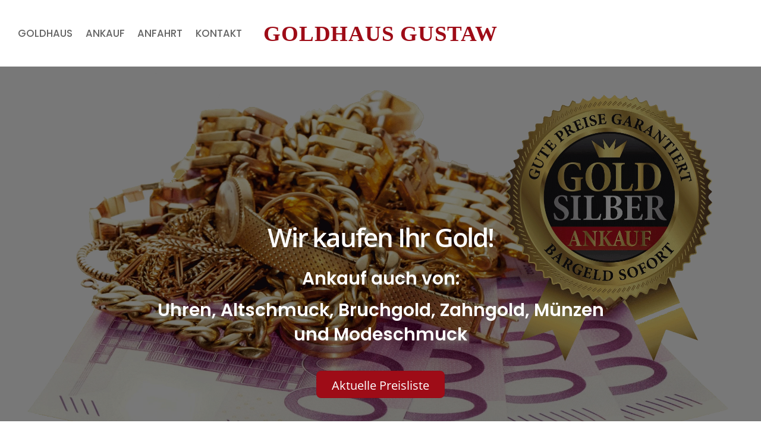

--- FILE ---
content_type: text/css
request_url: http://goldhaus-gustaw.de/wp-content/uploads/themify-concate/677814529/themify-2041854599.min.css
body_size: 39380
content:
@charset "UTF-8";
/* Themify Simple 7.1.2 framework 7.1.5 */

/*/css/base.min.css*/
.tf_loader{width:1em;height:1em;overflow:hidden;display:inline-block;vertical-align:middle;position:relative}.tf_loader:before{content:'';width:100%;height:100%;position:absolute;top:0;left:0;text-indent:-9999em;border-radius:50%;box-sizing:border-box;border:.15em solid rgba(149,149,149,.2);border-left-color:rgba(149,149,149,.6);animation:tf_loader 1.1s infinite linear}@keyframes tf_loader{0{transform:rotate(0)}100%{transform:rotate(360deg)}}.tf_clear{clear:both}.tf_left{float:left}.tf_right{float:right}.tf_textl{text-align:left}.tf_textr{text-align:right}.tf_textc{text-align:center}.tf_textj{text-align:justify}.tf_text_dec{text-decoration:none}.tf_hide{display:none}.tf_hidden{visibility:hidden}.tf_block{display:block}.tf_inline_b{display:inline-block}.tf_vmiddle{vertical-align:middle}.tf_mw{max-width:100%}.tf_w{width:100%}.tf_h{height:100%}.tf_overflow{overflow:hidden}.tf_box{box-sizing:border-box}.tf_abs{position:absolute;top:0;right:0;bottom:0;left:0}.tf_abs_t{position:absolute;top:0;left:0}.tf_abs_b{position:absolute;bottom:0;left:0}.tf_abs_c{position:absolute;top:50%;left:50%;transform:translate(-50%,-50%)}.tf_rel{position:relative}.tf_opacity{opacity:0}.tf_clearfix:after{content:"";display:table;clear:both}.loops-wrapper>.post,.woocommerce ul.loops-wrapper.products>li.product{float:left;box-sizing:border-box;margin-left:3.2%;margin-right:0;margin-bottom:3.2%;clear:none}.woocommerce .loops-wrapper.no-gutter.products>.product,body .loops-wrapper.no-gutter>.post{margin:0}.woocommerce .loops-wrapper.products.list-post>.product{margin-left:0}.tf_scrollbar{scroll-behavior:smooth;--tf_scroll_color:rgba(137,137,137,.2);--tf_scroll_color_hover:rgba(137,137,137,.4);scrollbar-color:var(--tf_scroll_color) transparent;scrollbar-width:thin}.tf_scrollbar::-webkit-scrollbar{width:var(--tf_scroll_w,10px);height:var(--tf_scroll_h,10px)}.tf_scrollbar::-webkit-scrollbar-thumb{background-color:var(--tf_scroll_color);background-clip:padding-box;border:2px solid transparent;border-radius:5px}.tf_scrollbar:hover{scrollbar-color:var(--tf_scroll_color_hover) transparent}.tf_scrollbar:hover::-webkit-scrollbar-thumb{background-color:var(--tf_scroll_color_hover)}.tf_close{position:relative;transition:transform .3s linear;cursor:pointer}.tf_close:after,.tf_close:before{content:'';height:100%;width:1px;position:absolute;top:50%;left:50%;transform:translate(-50%,-50%) rotate(45deg);background-color:currentColor;transition:transform .25s}.tf_close:after{transform:translate(-50%,-50%) rotate(-45deg)}.tf_close:hover:after{transform:translate(-50%,-50%) rotate(45deg)}.tf_close:hover:before{transform:translate(-50%,-50%) rotate(135deg)}.tf_vd_lazy:fullscreen video{height:100%;object-fit:contain}

/*/css/themify.common.min.css*/
iframe{border:0}a{cursor:pointer}.button:focus,a:focus,button:focus,input:focus,select:focus,textarea:focus{outline:1px dotted hsla(0,0%,59%,.2)}.tf_focus_heavy .button:focus,.tf_focus_heavy a:focus,.tf_focus_heavy button:focus,.tf_focus_heavy input:focus,.tf_focus_heavy select:focus,.tf_focus_heavy textarea:focus{outline:2px solid rgba(0,176,255,.8)}.tf_focus_none .button:focus,.tf_focus_none a,.tf_focus_none a:focus,.tf_focus_none button:focus,.tf_focus_none input:focus,.tf_focus_none select:focus,.tf_focus_none textarea:focus{outline:none}.tf_large_font{font-size:1.1em}.screen-reader-text{clip:rect(1px,1px,1px,1px);word-wrap:normal!important;border:0;clip-path:inset(50%);height:1px;margin:-1px;overflow:hidden;padding:0;position:absolute;width:1px}.screen-reader-text:focus{clip:auto!important;background-color:#f1f1f1;border-radius:3px;box-shadow:0 0 2px 2px rgba(0,0,0,.6);color:#21759b;display:block;font-size:.875rem;font-weight:700;height:auto;left:5px;line-height:normal;padding:15px 23px 14px;text-decoration:none;top:5px;width:auto;z-index:100000}.skip-to-content:focus{clip-path:none}.post-image .themify_lightbox{display:block;max-width:100%;position:relative}.post-image .themify_lightbox .zoom{background:rgba(0,0,0,.3);border-radius:100%;height:35px;left:50%;position:absolute;top:50%;transform:translate(-50%,-50%);width:35px}.post-image .themify_lightbox .zoom .tf_fa{stroke-width:1px;color:#fff;left:50%;line-height:100%;position:absolute;top:50%;transform:translate(-50%,-50%);vertical-align:middle}.post-image .themify_lightbox:hover .zoom{background:rgba(0,0,0,.6)}.pswp:not(.pswp--open){display:none}.ptb_map button,.themify_map button{border-radius:0}
/*/themify-builder/css/themify-builder-style.min.css*/
.module_column,.module_row,.module_row .module,.module_subrow{box-sizing:border-box;position:relative}.module,.module-accordion i,.module-buttons:hover,.module-image img:hover,.module_column:hover,.module_row:hover{transition:.5s ease;transition-property:background,font-size,line-height,color,padding,margin,border,border-radius,box-shadow,text-shadow,filter,transform}.entry-content>p:first-of-type+p:empty,.entry-content>p:first-of-type:empty{margin:0;padding:0}.module_row{-webkit-backface-visibility:hidden;backface-visibility:hidden;display:flex;flex-wrap:wrap}.themify_builder_slider_wrap{transition:none}.module_column[data-tbfullwidthvideo],.module_row[data-tbfullwidthvideo],.module_subrow[data-tbfullwidthvideo]{background-size:cover}.row_inner,.subrow_inner{--gutter:3.2%;--narrow:1.6%;--none:0;--align_start:flex-start;--align_center:center;--align_end:flex-end;--auto_height:stretch;--align_items:var(--auto_height);--align_content:var(--align_start);--colg:var(--gutter);--c1:1fr;--c2:1fr 1fr;--c3:1fr 1fr 1fr;--c4:1fr 1fr 1fr 1fr;--c5:1fr 1fr 1fr 1fr 1fr;--c6:1fr 1fr 1fr 1fr 1fr 1fr;--c1_2:1fr 2.1025fr;--c2_1:2.1025fr 1fr;--c1_3:1fr 3.2831fr;--c3_1:3.2831fr 1fr;--c1_1_2:1fr 1fr 2.1415fr;--c1_2_1:1fr 2.1415fr 1fr;--c2_1_1:2.1415fr 1fr 1fr;--col:repeat(auto-fit,minmax(1%,1fr));--area5_3:"col1 col1 col2 col2 col3 col3" "col4 col4 col5 col5 . .";--area5_1_2:"col1 col2 col2" "col3 col4 col5";--area5_2_1:"col1 col1 col2" "col3 col4 col5";--area5_1_3:"col1 col2 col2 col2" "col3 col4 col4 col4" "col5 col5 col5 col5";--area5_3_1:"col1 col1 col1 col2" "col3 col4 col4 col5";--area5_1_1_2:"col1 col2 col3 col3" "col4 col4 col5 col5";--area5_1_2_1:"col1 col2 col2 col3" "col4 col4 col5 col5";--area5_2_1_1:"col1 col1 col2 col3" "col4 col4 col5 col5";--aream2_auto:"col1" "col2";--aream3_auto:"col1" "col2" "col3";--aream4_auto:"col1" "col2" "col3" "col4";--aream5_auto:"col1" "col2" "col3" "col4" "col5";--areat6_auto:"col1 col2 col3" "col4 col5 col6";--aream6_auto:"col1 col2" "col3 col4" "col5 col6";--areat7_auto:"col1 col2" "col3 col4" "col5 col6" "col7 col7";--aream7_auto:"col1" "col2" "col3" "col4" "col5" "col6" "col7";--areat8_auto:"col1 col2" "col3 col4" "col5 col6" "col7 col7" "col8 col8";--aream8_auto:"col1" "col2" "col3" "col4" "col5" "col6" "col7" "col8";align-content:var(--align_content);align-items:var(--align_items);display:grid;gap:var(--rowg,0) var(--colg);grid:var(--row,none)/var(--col);grid-auto-columns:1fr;grid-template-areas:var(--area)}div.module_column{align-content:inherit;align-items:inherit;display:grid;float:none;grid-template-columns:minmax(0,1fr);margin-left:0;margin-right:0;max-width:none;min-width:0;width:auto}.col_align_middle,.fullheight>.tb_col_count_1{--align_content:var(--align_center)}.gutter-narrow{--colg:var(--narrow)}.gutter-none{--colg:var(--none)}.module_column:first-of-type{grid-area:col1}.module_column:nth-of-type(2){grid-area:col2}.module_column:nth-of-type(3){grid-area:col3}.module_column:nth-of-type(4){grid-area:col4}.module_column:nth-of-type(5){grid-area:col5}.module_column:nth-of-type(6){grid-area:col6}.module_column:nth-of-type(7){grid-area:col7}.module_column:nth-of-type(8){grid-area:col8}.module_column:nth-of-type(9){grid-area:col9}.module_column:nth-of-type(10){grid-area:col10}.module_column:nth-of-type(11){grid-area:col11}.module_column:nth-of-type(12){grid-area:col12}.module_column:nth-of-type(13){grid-area:col13}.module_column:nth-of-type(14){grid-area:col14}.module_column:nth-of-type(15){grid-area:col15}.module_column:nth-of-type(16){grid-area:col16}.direction_rtl>.module_column:first-of-type{z-index:16}.direction_rtl>.module_column:nth-of-type(2){z-index:15}.direction_rtl>.module_column:nth-of-type(3){z-index:14}.direction_rtl>.module_column:nth-of-type(4){z-index:13}.direction_rtl>.module_column:nth-of-type(5){z-index:12}.direction_rtl>.module_column:nth-of-type(6){z-index:11}.direction_rtl>.module_column:nth-of-type(7){z-index:10}.direction_rtl>.module_column:nth-of-type(8){z-index:9}.direction_rtl>.module_column:nth-of-type(9){z-index:8}.direction_rtl>.module_column:nth-of-type(10){z-index:7}.direction_rtl>.module_column:nth-of-type(11){z-index:6}.direction_rtl>.module_column:nth-of-type(12){z-index:5}.direction_rtl>.module_column:nth-of-type(13){z-index:4}.direction_rtl>.module_column:nth-of-type(14){z-index:3}.direction_rtl>.module_column:nth-of-type(15){z-index:2}.direction_rtl>.module_column:nth-of-type(16){z-index:1}.tb_col_count_1>.module_column{grid-area:auto}.tb_col_count_2{--area:"col1 col2"}.tb_col_count_3{--area:"col1 col2 col3"}.tb_col_count_4{--area:"col1 col2 col3 col4"}.tb_col_count_5{--area:"col1 col2 col3 col4 col5"}.tb_col_count_6{--area:"col1 col2 col3 col4 col5 col6"}.tb_col_count_7{--area:"col1 col2 col3 col4 col5 col6 col7"}.tb_col_count_8{--area:"col1 col2 col3 col4 col5 col6 col7 col8"}.module:after{clear:both;content:"";display:table}.module_row ul.loops-wrapper{list-style:none;margin:0;padding:0}.module_row .ui{background-color:var(--tb_pr_bg,#f7f7f7);background-image:var(--tb_app_gr,none);border-radius:var(--tb_app_r,0);box-shadow:var(--tb_app_shadow,none);color:var(--tb_pr_color,#555)}.ui.builder_button{border:1px solid rgba(0,0,0,.05);display:inline-block;line-height:130%;padding:.625em 1.25em;position:relative;text-decoration:none;transition:color .3s linear;transition-property:color,background-color,padding,border,box-shadow}.builder_button:hover{background-color:var(--tb_pr_hover_bg,#f1f1f1);text-decoration:none}.module .ui.builder_button{text-decoration:none}.ui.transparent{--tb_pr_bg:transparent;--tb_pr_hover_bg:transparent;--tb_pr_color:#555;--tb_app_r:0;--tb_app_gr:none;--tb_app_shadow:none;border:0;color:inherit}.transparent.gradient{--tb_app_gr:linear-gradient(180deg,hsla(0,0%,100%,.45) 0%,hsla(0,0%,100%,0))}.ui.large.builder_button{font-size:120%;padding:10px 20px}.ui.small.builder_button{font-size:70%;padding:5px 10px}.xlarge .ui.builder_button{padding:.935em 1.875em}.module-title{font-size:1.2em;margin:0 0 1.2em}.module img{border:0;vertical-align:bottom}.module-slider{margin-bottom:2.5em}.module-widget .widget{margin:0}.wp-caption{max-width:100%}.module-map button{border-radius:0}.module-map .gm-style-mtc img{margin-right:5px;vertical-align:baseline}.row_inner{margin:0 auto;width:1160px}.module_row.fullheight .module_subrow,.module_row.fullwidth>.row_inner{max-width:100%;width:100%}@supports(-webkit-touch-callout:none){.module_column,.module_row,.module_subrow{background-attachment:scroll!important}}.module_row.fullheight{min-height:100vh}.fullheight>.row_inner,.fullheight>.row_inner>.module_column{min-height:inherit}.module-plain-text:after{display:contents!important}@media (max-width:1260px){.row_inner{max-width:94%}}@media (max-width:760px){.row_inner{max-width:90%}}.themify_builder .builder-parallax-scrolling{transition:background-position-y 0s}@supports not(cursor:grab){.builder-parallax-scrolling{background-attachment:scroll!important}}
/*/wp-includes/css/dist/block-library/style.min.css*/
.wp-block-archives{box-sizing:border-box}.wp-block-archives-dropdown label{display:block}.wp-block-avatar{line-height:0}.wp-block-avatar,.wp-block-avatar img{box-sizing:border-box}.wp-block-avatar.aligncenter{text-align:center}.wp-block-audio{box-sizing:border-box}.wp-block-audio figcaption{margin-bottom:1em;margin-top:.5em}.wp-block-audio audio{min-width:300px;width:100%}.wp-block-button__link{box-sizing:border-box;cursor:pointer;display:inline-block;text-align:center;word-break:break-word}.wp-block-button__link.aligncenter{text-align:center}.wp-block-button__link.alignright{text-align:right}:where(.wp-block-button__link){border-radius:9999px;box-shadow:none;padding:calc(.667em + 2px) calc(1.333em + 2px);text-decoration:none}.wp-block-button[style*=text-decoration] .wp-block-button__link{text-decoration:inherit}.wp-block-buttons>.wp-block-button.has-custom-width{max-width:none}.wp-block-buttons>.wp-block-button.has-custom-width .wp-block-button__link{width:100%}.wp-block-buttons>.wp-block-button.has-custom-font-size .wp-block-button__link{font-size:inherit}.wp-block-buttons>.wp-block-button.wp-block-button__width-25{width:calc(25% - var(--wp--style--block-gap, .5em)*.75)}.wp-block-buttons>.wp-block-button.wp-block-button__width-50{width:calc(50% - var(--wp--style--block-gap, .5em)*.5)}.wp-block-buttons>.wp-block-button.wp-block-button__width-75{width:calc(75% - var(--wp--style--block-gap, .5em)*.25)}.wp-block-buttons>.wp-block-button.wp-block-button__width-100{flex-basis:100%;width:100%}.wp-block-buttons.is-vertical>.wp-block-button.wp-block-button__width-25{width:25%}.wp-block-buttons.is-vertical>.wp-block-button.wp-block-button__width-50{width:50%}.wp-block-buttons.is-vertical>.wp-block-button.wp-block-button__width-75{width:75%}.wp-block-button.is-style-squared,.wp-block-button__link.wp-block-button.is-style-squared{border-radius:0}.wp-block-button.no-border-radius,.wp-block-button__link.no-border-radius{border-radius:0!important}.wp-block-button .wp-block-button__link.is-style-outline,.wp-block-button.is-style-outline>.wp-block-button__link{border:2px solid;padding:.667em 1.333em}.wp-block-button .wp-block-button__link.is-style-outline:not(.has-text-color),.wp-block-button.is-style-outline>.wp-block-button__link:not(.has-text-color){color:currentColor}.wp-block-button .wp-block-button__link.is-style-outline:not(.has-background),.wp-block-button.is-style-outline>.wp-block-button__link:not(.has-background){background-color:transparent;background-image:none}.wp-block-button .wp-block-button__link:where(.has-border-color){border-width:initial}.wp-block-button .wp-block-button__link:where([style*=border-top-color]){border-top-width:medium}.wp-block-button .wp-block-button__link:where([style*=border-right-color]){border-right-width:medium}.wp-block-button .wp-block-button__link:where([style*=border-bottom-color]){border-bottom-width:medium}.wp-block-button .wp-block-button__link:where([style*=border-left-color]){border-left-width:medium}.wp-block-button .wp-block-button__link:where([style*=border-style]){border-width:initial}.wp-block-button .wp-block-button__link:where([style*=border-top-style]){border-top-width:medium}.wp-block-button .wp-block-button__link:where([style*=border-right-style]){border-right-width:medium}.wp-block-button .wp-block-button__link:where([style*=border-bottom-style]){border-bottom-width:medium}.wp-block-button .wp-block-button__link:where([style*=border-left-style]){border-left-width:medium}.wp-block-buttons.is-vertical{flex-direction:column}.wp-block-buttons.is-vertical>.wp-block-button:last-child{margin-bottom:0}.wp-block-buttons>.wp-block-button{display:inline-block;margin:0}.wp-block-buttons.is-content-justification-left{justify-content:flex-start}.wp-block-buttons.is-content-justification-left.is-vertical{align-items:flex-start}.wp-block-buttons.is-content-justification-center{justify-content:center}.wp-block-buttons.is-content-justification-center.is-vertical{align-items:center}.wp-block-buttons.is-content-justification-right{justify-content:flex-end}.wp-block-buttons.is-content-justification-right.is-vertical{align-items:flex-end}.wp-block-buttons.is-content-justification-space-between{justify-content:space-between}.wp-block-buttons.aligncenter{text-align:center}.wp-block-buttons:not(.is-content-justification-space-between,.is-content-justification-right,.is-content-justification-left,.is-content-justification-center) .wp-block-button.aligncenter{margin-left:auto;margin-right:auto;width:100%}.wp-block-buttons[style*=text-decoration] .wp-block-button,.wp-block-buttons[style*=text-decoration] .wp-block-button__link{text-decoration:inherit}.wp-block-buttons.has-custom-font-size .wp-block-button__link{font-size:inherit}.wp-block-button.aligncenter,.wp-block-calendar{text-align:center}.wp-block-calendar td,.wp-block-calendar th{border:1px solid;padding:.25em}.wp-block-calendar th{font-weight:400}.wp-block-calendar caption{background-color:inherit}.wp-block-calendar table{border-collapse:collapse;width:100%}.wp-block-calendar table:where(:not(.has-text-color)){color:#40464d}.wp-block-calendar table:where(:not(.has-text-color)) td,.wp-block-calendar table:where(:not(.has-text-color)) th{border-color:#ddd}.wp-block-calendar table.has-background th{background-color:inherit}.wp-block-calendar table.has-text-color th{color:inherit}:where(.wp-block-calendar table:not(.has-background) th){background:#ddd}.wp-block-categories{box-sizing:border-box}.wp-block-categories.alignleft{margin-right:2em}.wp-block-categories.alignright{margin-left:2em}.wp-block-categories.wp-block-categories-dropdown.aligncenter{text-align:center}.wp-block-code{box-sizing:border-box}.wp-block-code code{display:block;font-family:inherit;overflow-wrap:break-word;white-space:pre-wrap}.wp-block-columns{align-items:normal!important;box-sizing:border-box;display:flex;flex-wrap:wrap!important}@media (min-width:782px){.wp-block-columns{flex-wrap:nowrap!important}}.wp-block-columns.are-vertically-aligned-top{align-items:flex-start}.wp-block-columns.are-vertically-aligned-center{align-items:center}.wp-block-columns.are-vertically-aligned-bottom{align-items:flex-end}@media (max-width:781px){.wp-block-columns:not(.is-not-stacked-on-mobile)>.wp-block-column{flex-basis:100%!important}}@media (min-width:782px){.wp-block-columns:not(.is-not-stacked-on-mobile)>.wp-block-column{flex-basis:0;flex-grow:1}.wp-block-columns:not(.is-not-stacked-on-mobile)>.wp-block-column[style*=flex-basis]{flex-grow:0}}.wp-block-columns.is-not-stacked-on-mobile{flex-wrap:nowrap!important}.wp-block-columns.is-not-stacked-on-mobile>.wp-block-column{flex-basis:0;flex-grow:1}.wp-block-columns.is-not-stacked-on-mobile>.wp-block-column[style*=flex-basis]{flex-grow:0}:where(.wp-block-columns){margin-bottom:1.75em}:where(.wp-block-columns.has-background){padding:1.25em 2.375em}.wp-block-column{flex-grow:1;min-width:0;overflow-wrap:break-word;word-break:break-word}.wp-block-column.is-vertically-aligned-top{align-self:flex-start}.wp-block-column.is-vertically-aligned-center{align-self:center}.wp-block-column.is-vertically-aligned-bottom{align-self:flex-end}.wp-block-column.is-vertically-aligned-bottom,.wp-block-column.is-vertically-aligned-center,.wp-block-column.is-vertically-aligned-top{width:100%}.wp-block-post-comments{box-sizing:border-box}.wp-block-post-comments .alignleft{float:left}.wp-block-post-comments .alignright{float:right}.wp-block-post-comments .navigation:after{clear:both;content:"";display:table}.wp-block-post-comments .commentlist{clear:both;list-style:none;margin:0;padding:0}.wp-block-post-comments .commentlist .comment{min-height:2.25em;padding-left:3.25em}.wp-block-post-comments .commentlist .comment p{font-size:1em;line-height:1.8;margin:1em 0}.wp-block-post-comments .commentlist .children{list-style:none;margin:0;padding:0}.wp-block-post-comments .comment-author{line-height:1.5}.wp-block-post-comments .comment-author .avatar{border-radius:1.5em;display:block;float:left;height:2.5em;margin-right:.75em;margin-top:.5em;width:2.5em}.wp-block-post-comments .comment-author cite{font-style:normal}.wp-block-post-comments .comment-meta{font-size:.875em;line-height:1.5}.wp-block-post-comments .comment-meta b{font-weight:400}.wp-block-post-comments .comment-meta .comment-awaiting-moderation{display:block;margin-bottom:1em;margin-top:1em}.wp-block-post-comments .comment-body .commentmetadata{font-size:.875em}.wp-block-post-comments .comment-form-author label,.wp-block-post-comments .comment-form-comment label,.wp-block-post-comments .comment-form-email label,.wp-block-post-comments .comment-form-url label{display:block;margin-bottom:.25em}.wp-block-post-comments .comment-form input:not([type=submit]):not([type=checkbox]),.wp-block-post-comments .comment-form textarea{box-sizing:border-box;display:block;width:100%}.wp-block-post-comments .comment-form-cookies-consent{display:flex;gap:.25em}.wp-block-post-comments .comment-form-cookies-consent #wp-comment-cookies-consent{margin-top:.35em}.wp-block-post-comments .comment-reply-title{margin-bottom:0}.wp-block-post-comments .comment-reply-title :where(small){font-size:var(--wp--preset--font-size--medium,smaller);margin-left:.5em}.wp-block-post-comments .reply{font-size:.875em;margin-bottom:1.4em}.wp-block-post-comments input:not([type=submit]),.wp-block-post-comments textarea{border:1px solid #949494;font-family:inherit;font-size:1em}.wp-block-post-comments input:not([type=submit]):not([type=checkbox]),.wp-block-post-comments textarea{padding:calc(.667em + 2px)}:where(.wp-block-post-comments input[type=submit]){border:none}.wp-block-comments-pagination>.wp-block-comments-pagination-next,.wp-block-comments-pagination>.wp-block-comments-pagination-numbers,.wp-block-comments-pagination>.wp-block-comments-pagination-previous{margin-bottom:.5em;margin-right:.5em}.wp-block-comments-pagination>.wp-block-comments-pagination-next:last-child,.wp-block-comments-pagination>.wp-block-comments-pagination-numbers:last-child,.wp-block-comments-pagination>.wp-block-comments-pagination-previous:last-child{margin-right:0}.wp-block-comments-pagination .wp-block-comments-pagination-previous-arrow{display:inline-block;margin-right:1ch}.wp-block-comments-pagination .wp-block-comments-pagination-previous-arrow:not(.is-arrow-chevron){transform:scaleX(1)}.wp-block-comments-pagination .wp-block-comments-pagination-next-arrow{display:inline-block;margin-left:1ch}.wp-block-comments-pagination .wp-block-comments-pagination-next-arrow:not(.is-arrow-chevron){transform:scaleX(1)}.wp-block-comments-pagination.aligncenter{justify-content:center}.wp-block-comment-template{box-sizing:border-box;list-style:none;margin-bottom:0;max-width:100%;padding:0}.wp-block-comment-template li{clear:both}.wp-block-comment-template ol{list-style:none;margin-bottom:0;max-width:100%;padding-left:2rem}.wp-block-comment-template.alignleft{float:left}.wp-block-comment-template.aligncenter{margin-left:auto;margin-right:auto;width:-moz-fit-content;width:fit-content}.wp-block-comment-template.alignright{float:right}.wp-block-cover,.wp-block-cover-image{align-items:center;background-position:50%;box-sizing:border-box;display:flex;justify-content:center;min-height:430px;overflow:hidden;overflow:clip;padding:1em;position:relative}.wp-block-cover .has-background-dim:not([class*=-background-color]),.wp-block-cover-image .has-background-dim:not([class*=-background-color]),.wp-block-cover-image.has-background-dim:not([class*=-background-color]),.wp-block-cover.has-background-dim:not([class*=-background-color]){background-color:#000}.wp-block-cover .has-background-dim.has-background-gradient,.wp-block-cover-image .has-background-dim.has-background-gradient{background-color:transparent}.wp-block-cover-image.has-background-dim:before,.wp-block-cover.has-background-dim:before{background-color:inherit;content:""}.wp-block-cover .wp-block-cover__background,.wp-block-cover .wp-block-cover__gradient-background,.wp-block-cover-image .wp-block-cover__background,.wp-block-cover-image .wp-block-cover__gradient-background,.wp-block-cover-image.has-background-dim:not(.has-background-gradient):before,.wp-block-cover.has-background-dim:not(.has-background-gradient):before{bottom:0;left:0;opacity:.5;position:absolute;right:0;top:0;z-index:1}.wp-block-cover-image.has-background-dim.has-background-dim-10 .wp-block-cover__background,.wp-block-cover-image.has-background-dim.has-background-dim-10 .wp-block-cover__gradient-background,.wp-block-cover-image.has-background-dim.has-background-dim-10:not(.has-background-gradient):before,.wp-block-cover.has-background-dim.has-background-dim-10 .wp-block-cover__background,.wp-block-cover.has-background-dim.has-background-dim-10 .wp-block-cover__gradient-background,.wp-block-cover.has-background-dim.has-background-dim-10:not(.has-background-gradient):before{opacity:.1}.wp-block-cover-image.has-background-dim.has-background-dim-20 .wp-block-cover__background,.wp-block-cover-image.has-background-dim.has-background-dim-20 .wp-block-cover__gradient-background,.wp-block-cover-image.has-background-dim.has-background-dim-20:not(.has-background-gradient):before,.wp-block-cover.has-background-dim.has-background-dim-20 .wp-block-cover__background,.wp-block-cover.has-background-dim.has-background-dim-20 .wp-block-cover__gradient-background,.wp-block-cover.has-background-dim.has-background-dim-20:not(.has-background-gradient):before{opacity:.2}.wp-block-cover-image.has-background-dim.has-background-dim-30 .wp-block-cover__background,.wp-block-cover-image.has-background-dim.has-background-dim-30 .wp-block-cover__gradient-background,.wp-block-cover-image.has-background-dim.has-background-dim-30:not(.has-background-gradient):before,.wp-block-cover.has-background-dim.has-background-dim-30 .wp-block-cover__background,.wp-block-cover.has-background-dim.has-background-dim-30 .wp-block-cover__gradient-background,.wp-block-cover.has-background-dim.has-background-dim-30:not(.has-background-gradient):before{opacity:.3}.wp-block-cover-image.has-background-dim.has-background-dim-40 .wp-block-cover__background,.wp-block-cover-image.has-background-dim.has-background-dim-40 .wp-block-cover__gradient-background,.wp-block-cover-image.has-background-dim.has-background-dim-40:not(.has-background-gradient):before,.wp-block-cover.has-background-dim.has-background-dim-40 .wp-block-cover__background,.wp-block-cover.has-background-dim.has-background-dim-40 .wp-block-cover__gradient-background,.wp-block-cover.has-background-dim.has-background-dim-40:not(.has-background-gradient):before{opacity:.4}.wp-block-cover-image.has-background-dim.has-background-dim-50 .wp-block-cover__background,.wp-block-cover-image.has-background-dim.has-background-dim-50 .wp-block-cover__gradient-background,.wp-block-cover-image.has-background-dim.has-background-dim-50:not(.has-background-gradient):before,.wp-block-cover.has-background-dim.has-background-dim-50 .wp-block-cover__background,.wp-block-cover.has-background-dim.has-background-dim-50 .wp-block-cover__gradient-background,.wp-block-cover.has-background-dim.has-background-dim-50:not(.has-background-gradient):before{opacity:.5}.wp-block-cover-image.has-background-dim.has-background-dim-60 .wp-block-cover__background,.wp-block-cover-image.has-background-dim.has-background-dim-60 .wp-block-cover__gradient-background,.wp-block-cover-image.has-background-dim.has-background-dim-60:not(.has-background-gradient):before,.wp-block-cover.has-background-dim.has-background-dim-60 .wp-block-cover__background,.wp-block-cover.has-background-dim.has-background-dim-60 .wp-block-cover__gradient-background,.wp-block-cover.has-background-dim.has-background-dim-60:not(.has-background-gradient):before{opacity:.6}.wp-block-cover-image.has-background-dim.has-background-dim-70 .wp-block-cover__background,.wp-block-cover-image.has-background-dim.has-background-dim-70 .wp-block-cover__gradient-background,.wp-block-cover-image.has-background-dim.has-background-dim-70:not(.has-background-gradient):before,.wp-block-cover.has-background-dim.has-background-dim-70 .wp-block-cover__background,.wp-block-cover.has-background-dim.has-background-dim-70 .wp-block-cover__gradient-background,.wp-block-cover.has-background-dim.has-background-dim-70:not(.has-background-gradient):before{opacity:.7}.wp-block-cover-image.has-background-dim.has-background-dim-80 .wp-block-cover__background,.wp-block-cover-image.has-background-dim.has-background-dim-80 .wp-block-cover__gradient-background,.wp-block-cover-image.has-background-dim.has-background-dim-80:not(.has-background-gradient):before,.wp-block-cover.has-background-dim.has-background-dim-80 .wp-block-cover__background,.wp-block-cover.has-background-dim.has-background-dim-80 .wp-block-cover__gradient-background,.wp-block-cover.has-background-dim.has-background-dim-80:not(.has-background-gradient):before{opacity:.8}.wp-block-cover-image.has-background-dim.has-background-dim-90 .wp-block-cover__background,.wp-block-cover-image.has-background-dim.has-background-dim-90 .wp-block-cover__gradient-background,.wp-block-cover-image.has-background-dim.has-background-dim-90:not(.has-background-gradient):before,.wp-block-cover.has-background-dim.has-background-dim-90 .wp-block-cover__background,.wp-block-cover.has-background-dim.has-background-dim-90 .wp-block-cover__gradient-background,.wp-block-cover.has-background-dim.has-background-dim-90:not(.has-background-gradient):before{opacity:.9}.wp-block-cover-image.has-background-dim.has-background-dim-100 .wp-block-cover__background,.wp-block-cover-image.has-background-dim.has-background-dim-100 .wp-block-cover__gradient-background,.wp-block-cover-image.has-background-dim.has-background-dim-100:not(.has-background-gradient):before,.wp-block-cover.has-background-dim.has-background-dim-100 .wp-block-cover__background,.wp-block-cover.has-background-dim.has-background-dim-100 .wp-block-cover__gradient-background,.wp-block-cover.has-background-dim.has-background-dim-100:not(.has-background-gradient):before{opacity:1}.wp-block-cover .wp-block-cover__background.has-background-dim.has-background-dim-0,.wp-block-cover .wp-block-cover__gradient-background.has-background-dim.has-background-dim-0,.wp-block-cover-image .wp-block-cover__background.has-background-dim.has-background-dim-0,.wp-block-cover-image .wp-block-cover__gradient-background.has-background-dim.has-background-dim-0{opacity:0}.wp-block-cover .wp-block-cover__background.has-background-dim.has-background-dim-10,.wp-block-cover .wp-block-cover__gradient-background.has-background-dim.has-background-dim-10,.wp-block-cover-image .wp-block-cover__background.has-background-dim.has-background-dim-10,.wp-block-cover-image .wp-block-cover__gradient-background.has-background-dim.has-background-dim-10{opacity:.1}.wp-block-cover .wp-block-cover__background.has-background-dim.has-background-dim-20,.wp-block-cover .wp-block-cover__gradient-background.has-background-dim.has-background-dim-20,.wp-block-cover-image .wp-block-cover__background.has-background-dim.has-background-dim-20,.wp-block-cover-image .wp-block-cover__gradient-background.has-background-dim.has-background-dim-20{opacity:.2}.wp-block-cover .wp-block-cover__background.has-background-dim.has-background-dim-30,.wp-block-cover .wp-block-cover__gradient-background.has-background-dim.has-background-dim-30,.wp-block-cover-image .wp-block-cover__background.has-background-dim.has-background-dim-30,.wp-block-cover-image .wp-block-cover__gradient-background.has-background-dim.has-background-dim-30{opacity:.3}.wp-block-cover .wp-block-cover__background.has-background-dim.has-background-dim-40,.wp-block-cover .wp-block-cover__gradient-background.has-background-dim.has-background-dim-40,.wp-block-cover-image .wp-block-cover__background.has-background-dim.has-background-dim-40,.wp-block-cover-image .wp-block-cover__gradient-background.has-background-dim.has-background-dim-40{opacity:.4}.wp-block-cover .wp-block-cover__background.has-background-dim.has-background-dim-50,.wp-block-cover .wp-block-cover__gradient-background.has-background-dim.has-background-dim-50,.wp-block-cover-image .wp-block-cover__background.has-background-dim.has-background-dim-50,.wp-block-cover-image .wp-block-cover__gradient-background.has-background-dim.has-background-dim-50{opacity:.5}.wp-block-cover .wp-block-cover__background.has-background-dim.has-background-dim-60,.wp-block-cover .wp-block-cover__gradient-background.has-background-dim.has-background-dim-60,.wp-block-cover-image .wp-block-cover__background.has-background-dim.has-background-dim-60,.wp-block-cover-image .wp-block-cover__gradient-background.has-background-dim.has-background-dim-60{opacity:.6}.wp-block-cover .wp-block-cover__background.has-background-dim.has-background-dim-70,.wp-block-cover .wp-block-cover__gradient-background.has-background-dim.has-background-dim-70,.wp-block-cover-image .wp-block-cover__background.has-background-dim.has-background-dim-70,.wp-block-cover-image .wp-block-cover__gradient-background.has-background-dim.has-background-dim-70{opacity:.7}.wp-block-cover .wp-block-cover__background.has-background-dim.has-background-dim-80,.wp-block-cover .wp-block-cover__gradient-background.has-background-dim.has-background-dim-80,.wp-block-cover-image .wp-block-cover__background.has-background-dim.has-background-dim-80,.wp-block-cover-image .wp-block-cover__gradient-background.has-background-dim.has-background-dim-80{opacity:.8}.wp-block-cover .wp-block-cover__background.has-background-dim.has-background-dim-90,.wp-block-cover .wp-block-cover__gradient-background.has-background-dim.has-background-dim-90,.wp-block-cover-image .wp-block-cover__background.has-background-dim.has-background-dim-90,.wp-block-cover-image .wp-block-cover__gradient-background.has-background-dim.has-background-dim-90{opacity:.9}.wp-block-cover .wp-block-cover__background.has-background-dim.has-background-dim-100,.wp-block-cover .wp-block-cover__gradient-background.has-background-dim.has-background-dim-100,.wp-block-cover-image .wp-block-cover__background.has-background-dim.has-background-dim-100,.wp-block-cover-image .wp-block-cover__gradient-background.has-background-dim.has-background-dim-100{opacity:1}.wp-block-cover-image.alignleft,.wp-block-cover-image.alignright,.wp-block-cover.alignleft,.wp-block-cover.alignright{max-width:420px;width:100%}.wp-block-cover-image:after,.wp-block-cover:after{content:"";display:block;font-size:0;min-height:inherit}@supports (position:sticky){.wp-block-cover-image:after,.wp-block-cover:after{content:none}}.wp-block-cover-image.aligncenter,.wp-block-cover-image.alignleft,.wp-block-cover-image.alignright,.wp-block-cover.aligncenter,.wp-block-cover.alignleft,.wp-block-cover.alignright{display:flex}.wp-block-cover .wp-block-cover__inner-container,.wp-block-cover-image .wp-block-cover__inner-container{color:inherit;width:100%;z-index:1}.wp-block-cover h1:not(.has-text-color),.wp-block-cover h2:not(.has-text-color),.wp-block-cover h3:not(.has-text-color),.wp-block-cover h4:not(.has-text-color),.wp-block-cover h5:not(.has-text-color),.wp-block-cover h6:not(.has-text-color),.wp-block-cover p:not(.has-text-color),.wp-block-cover-image h1:not(.has-text-color),.wp-block-cover-image h2:not(.has-text-color),.wp-block-cover-image h3:not(.has-text-color),.wp-block-cover-image h4:not(.has-text-color),.wp-block-cover-image h5:not(.has-text-color),.wp-block-cover-image h6:not(.has-text-color),.wp-block-cover-image p:not(.has-text-color){color:inherit}.wp-block-cover-image.is-position-top-left,.wp-block-cover.is-position-top-left{align-items:flex-start;justify-content:flex-start}.wp-block-cover-image.is-position-top-center,.wp-block-cover.is-position-top-center{align-items:flex-start;justify-content:center}.wp-block-cover-image.is-position-top-right,.wp-block-cover.is-position-top-right{align-items:flex-start;justify-content:flex-end}.wp-block-cover-image.is-position-center-left,.wp-block-cover.is-position-center-left{align-items:center;justify-content:flex-start}.wp-block-cover-image.is-position-center-center,.wp-block-cover.is-position-center-center{align-items:center;justify-content:center}.wp-block-cover-image.is-position-center-right,.wp-block-cover.is-position-center-right{align-items:center;justify-content:flex-end}.wp-block-cover-image.is-position-bottom-left,.wp-block-cover.is-position-bottom-left{align-items:flex-end;justify-content:flex-start}.wp-block-cover-image.is-position-bottom-center,.wp-block-cover.is-position-bottom-center{align-items:flex-end;justify-content:center}.wp-block-cover-image.is-position-bottom-right,.wp-block-cover.is-position-bottom-right{align-items:flex-end;justify-content:flex-end}.wp-block-cover-image.has-custom-content-position.has-custom-content-position .wp-block-cover__inner-container,.wp-block-cover.has-custom-content-position.has-custom-content-position .wp-block-cover__inner-container{margin:0;width:auto}.wp-block-cover .wp-block-cover__image-background,.wp-block-cover video.wp-block-cover__video-background,.wp-block-cover-image .wp-block-cover__image-background,.wp-block-cover-image video.wp-block-cover__video-background{border:none;bottom:0;box-shadow:none;height:100%;left:0;margin:0;max-height:none;max-width:none;object-fit:cover;outline:none;padding:0;position:absolute;right:0;top:0;width:100%}.wp-block-cover-image.has-parallax,.wp-block-cover.has-parallax,.wp-block-cover__image-background.has-parallax,video.wp-block-cover__video-background.has-parallax{background-attachment:fixed;background-repeat:no-repeat;background-size:cover}@supports (-webkit-touch-callout:inherit){.wp-block-cover-image.has-parallax,.wp-block-cover.has-parallax,.wp-block-cover__image-background.has-parallax,video.wp-block-cover__video-background.has-parallax{background-attachment:scroll}}@media (prefers-reduced-motion:reduce){.wp-block-cover-image.has-parallax,.wp-block-cover.has-parallax,.wp-block-cover__image-background.has-parallax,video.wp-block-cover__video-background.has-parallax{background-attachment:scroll}}.wp-block-cover-image.is-repeated,.wp-block-cover.is-repeated,.wp-block-cover__image-background.is-repeated,video.wp-block-cover__video-background.is-repeated{background-repeat:repeat;background-size:auto}.wp-block-cover__image-background,.wp-block-cover__video-background{z-index:0}.wp-block-cover-image-text,.wp-block-cover-image-text a,.wp-block-cover-image-text a:active,.wp-block-cover-image-text a:focus,.wp-block-cover-image-text a:hover,.wp-block-cover-text,.wp-block-cover-text a,.wp-block-cover-text a:active,.wp-block-cover-text a:focus,.wp-block-cover-text a:hover,section.wp-block-cover-image h2,section.wp-block-cover-image h2 a,section.wp-block-cover-image h2 a:active,section.wp-block-cover-image h2 a:focus,section.wp-block-cover-image h2 a:hover{color:#fff}.wp-block-cover-image .wp-block-cover.has-left-content{justify-content:flex-start}.wp-block-cover-image .wp-block-cover.has-right-content{justify-content:flex-end}.wp-block-cover-image.has-left-content .wp-block-cover-image-text,.wp-block-cover.has-left-content .wp-block-cover-text,section.wp-block-cover-image.has-left-content>h2{margin-left:0;text-align:left}.wp-block-cover-image.has-right-content .wp-block-cover-image-text,.wp-block-cover.has-right-content .wp-block-cover-text,section.wp-block-cover-image.has-right-content>h2{margin-right:0;text-align:right}.wp-block-cover .wp-block-cover-text,.wp-block-cover-image .wp-block-cover-image-text,section.wp-block-cover-image>h2{font-size:2em;line-height:1.25;margin-bottom:0;max-width:840px;padding:.44em;text-align:center;z-index:1}:where(.wp-block-cover-image:not(.has-text-color)),:where(.wp-block-cover:not(.has-text-color)){color:#fff}:where(.wp-block-cover-image.is-light:not(.has-text-color)),:where(.wp-block-cover.is-light:not(.has-text-color)){color:#000}.wp-block-details{box-sizing:border-box;overflow:hidden}.wp-block-details summary{cursor:pointer}.wp-block-details>:not(summary){margin-block-end:0;margin-block-start:var(--wp--style--block-gap)}.wp-block-details>:last-child{margin-bottom:0}.wp-block-embed.alignleft,.wp-block-embed.alignright,.wp-block[data-align=left]>[data-type="core/embed"],.wp-block[data-align=right]>[data-type="core/embed"]{max-width:360px;width:100%}.wp-block-embed.alignleft .wp-block-embed__wrapper,.wp-block-embed.alignright .wp-block-embed__wrapper,.wp-block[data-align=left]>[data-type="core/embed"] .wp-block-embed__wrapper,.wp-block[data-align=right]>[data-type="core/embed"] .wp-block-embed__wrapper{min-width:280px}.wp-block-cover .wp-block-embed{min-height:240px;min-width:320px}.wp-block-embed{overflow-wrap:break-word}.wp-block-embed figcaption{margin-bottom:1em;margin-top:.5em}.wp-block-embed iframe{max-width:100%}.wp-block-embed__wrapper{position:relative}.wp-embed-responsive .wp-has-aspect-ratio .wp-block-embed__wrapper:before{content:"";display:block;padding-top:50%}.wp-embed-responsive .wp-has-aspect-ratio iframe{bottom:0;height:100%;left:0;position:absolute;right:0;top:0;width:100%}.wp-embed-responsive .wp-embed-aspect-21-9 .wp-block-embed__wrapper:before{padding-top:42.85%}.wp-embed-responsive .wp-embed-aspect-18-9 .wp-block-embed__wrapper:before{padding-top:50%}.wp-embed-responsive .wp-embed-aspect-16-9 .wp-block-embed__wrapper:before{padding-top:56.25%}.wp-embed-responsive .wp-embed-aspect-4-3 .wp-block-embed__wrapper:before{padding-top:75%}.wp-embed-responsive .wp-embed-aspect-1-1 .wp-block-embed__wrapper:before{padding-top:100%}.wp-embed-responsive .wp-embed-aspect-9-16 .wp-block-embed__wrapper:before{padding-top:177.77%}.wp-embed-responsive .wp-embed-aspect-1-2 .wp-block-embed__wrapper:before{padding-top:200%}.wp-block-file:not(.wp-element-button){font-size:.8em}.wp-block-file.aligncenter{text-align:center}.wp-block-file.alignright{text-align:right}.wp-block-file *+.wp-block-file__button{margin-left:.75em}:where(.wp-block-file){margin-bottom:1.5em}.wp-block-file__embed{margin-bottom:1em}:where(.wp-block-file__button){border-radius:2em;display:inline-block;padding:.5em 1em}:where(.wp-block-file__button):is(a):active,:where(.wp-block-file__button):is(a):focus,:where(.wp-block-file__button):is(a):hover,:where(.wp-block-file__button):is(a):visited{box-shadow:none;color:#fff;opacity:.85;text-decoration:none}.blocks-gallery-grid:not(.has-nested-images),.wp-block-gallery:not(.has-nested-images){display:flex;flex-wrap:wrap;list-style-type:none;margin:0;padding:0}.blocks-gallery-grid:not(.has-nested-images) .blocks-gallery-image,.blocks-gallery-grid:not(.has-nested-images) .blocks-gallery-item,.wp-block-gallery:not(.has-nested-images) .blocks-gallery-image,.wp-block-gallery:not(.has-nested-images) .blocks-gallery-item{display:flex;flex-direction:column;flex-grow:1;justify-content:center;margin:0 1em 1em 0;position:relative;width:calc(50% - 1em)}.blocks-gallery-grid:not(.has-nested-images) .blocks-gallery-image:nth-of-type(2n),.blocks-gallery-grid:not(.has-nested-images) .blocks-gallery-item:nth-of-type(2n),.wp-block-gallery:not(.has-nested-images) .blocks-gallery-image:nth-of-type(2n),.wp-block-gallery:not(.has-nested-images) .blocks-gallery-item:nth-of-type(2n){margin-right:0}.blocks-gallery-grid:not(.has-nested-images) .blocks-gallery-image figure,.blocks-gallery-grid:not(.has-nested-images) .blocks-gallery-item figure,.wp-block-gallery:not(.has-nested-images) .blocks-gallery-image figure,.wp-block-gallery:not(.has-nested-images) .blocks-gallery-item figure{align-items:flex-end;display:flex;height:100%;justify-content:flex-start;margin:0}.blocks-gallery-grid:not(.has-nested-images) .blocks-gallery-image img,.blocks-gallery-grid:not(.has-nested-images) .blocks-gallery-item img,.wp-block-gallery:not(.has-nested-images) .blocks-gallery-image img,.wp-block-gallery:not(.has-nested-images) .blocks-gallery-item img{display:block;height:auto;max-width:100%;width:auto}.blocks-gallery-grid:not(.has-nested-images) .blocks-gallery-image figcaption,.blocks-gallery-grid:not(.has-nested-images) .blocks-gallery-item figcaption,.wp-block-gallery:not(.has-nested-images) .blocks-gallery-image figcaption,.wp-block-gallery:not(.has-nested-images) .blocks-gallery-item figcaption{background:linear-gradient(0deg,rgba(0,0,0,.7),rgba(0,0,0,.3) 70%,transparent);bottom:0;box-sizing:border-box;color:#fff;font-size:.8em;margin:0;max-height:100%;overflow:auto;padding:3em .77em .7em;position:absolute;text-align:center;width:100%;z-index:2}.blocks-gallery-grid:not(.has-nested-images) .blocks-gallery-image figcaption img,.blocks-gallery-grid:not(.has-nested-images) .blocks-gallery-item figcaption img,.wp-block-gallery:not(.has-nested-images) .blocks-gallery-image figcaption img,.wp-block-gallery:not(.has-nested-images) .blocks-gallery-item figcaption img{display:inline}.blocks-gallery-grid:not(.has-nested-images) figcaption,.wp-block-gallery:not(.has-nested-images) figcaption{flex-grow:1}.blocks-gallery-grid:not(.has-nested-images).is-cropped .blocks-gallery-image a,.blocks-gallery-grid:not(.has-nested-images).is-cropped .blocks-gallery-image img,.blocks-gallery-grid:not(.has-nested-images).is-cropped .blocks-gallery-item a,.blocks-gallery-grid:not(.has-nested-images).is-cropped .blocks-gallery-item img,.wp-block-gallery:not(.has-nested-images).is-cropped .blocks-gallery-image a,.wp-block-gallery:not(.has-nested-images).is-cropped .blocks-gallery-image img,.wp-block-gallery:not(.has-nested-images).is-cropped .blocks-gallery-item a,.wp-block-gallery:not(.has-nested-images).is-cropped .blocks-gallery-item img{flex:1;height:100%;object-fit:cover;width:100%}.blocks-gallery-grid:not(.has-nested-images).columns-1 .blocks-gallery-image,.blocks-gallery-grid:not(.has-nested-images).columns-1 .blocks-gallery-item,.wp-block-gallery:not(.has-nested-images).columns-1 .blocks-gallery-image,.wp-block-gallery:not(.has-nested-images).columns-1 .blocks-gallery-item{margin-right:0;width:100%}@media (min-width:600px){.blocks-gallery-grid:not(.has-nested-images).columns-3 .blocks-gallery-image,.blocks-gallery-grid:not(.has-nested-images).columns-3 .blocks-gallery-item,.wp-block-gallery:not(.has-nested-images).columns-3 .blocks-gallery-image,.wp-block-gallery:not(.has-nested-images).columns-3 .blocks-gallery-item{margin-right:1em;width:calc(33.33333% - .66667em)}.blocks-gallery-grid:not(.has-nested-images).columns-4 .blocks-gallery-image,.blocks-gallery-grid:not(.has-nested-images).columns-4 .blocks-gallery-item,.wp-block-gallery:not(.has-nested-images).columns-4 .blocks-gallery-image,.wp-block-gallery:not(.has-nested-images).columns-4 .blocks-gallery-item{margin-right:1em;width:calc(25% - .75em)}.blocks-gallery-grid:not(.has-nested-images).columns-5 .blocks-gallery-image,.blocks-gallery-grid:not(.has-nested-images).columns-5 .blocks-gallery-item,.wp-block-gallery:not(.has-nested-images).columns-5 .blocks-gallery-image,.wp-block-gallery:not(.has-nested-images).columns-5 .blocks-gallery-item{margin-right:1em;width:calc(20% - .8em)}.blocks-gallery-grid:not(.has-nested-images).columns-6 .blocks-gallery-image,.blocks-gallery-grid:not(.has-nested-images).columns-6 .blocks-gallery-item,.wp-block-gallery:not(.has-nested-images).columns-6 .blocks-gallery-image,.wp-block-gallery:not(.has-nested-images).columns-6 .blocks-gallery-item{margin-right:1em;width:calc(16.66667% - .83333em)}.blocks-gallery-grid:not(.has-nested-images).columns-7 .blocks-gallery-image,.blocks-gallery-grid:not(.has-nested-images).columns-7 .blocks-gallery-item,.wp-block-gallery:not(.has-nested-images).columns-7 .blocks-gallery-image,.wp-block-gallery:not(.has-nested-images).columns-7 .blocks-gallery-item{margin-right:1em;width:calc(14.28571% - .85714em)}.blocks-gallery-grid:not(.has-nested-images).columns-8 .blocks-gallery-image,.blocks-gallery-grid:not(.has-nested-images).columns-8 .blocks-gallery-item,.wp-block-gallery:not(.has-nested-images).columns-8 .blocks-gallery-image,.wp-block-gallery:not(.has-nested-images).columns-8 .blocks-gallery-item{margin-right:1em;width:calc(12.5% - .875em)}.blocks-gallery-grid:not(.has-nested-images).columns-1 .blocks-gallery-image:nth-of-type(1n),.blocks-gallery-grid:not(.has-nested-images).columns-1 .blocks-gallery-item:nth-of-type(1n),.blocks-gallery-grid:not(.has-nested-images).columns-2 .blocks-gallery-image:nth-of-type(2n),.blocks-gallery-grid:not(.has-nested-images).columns-2 .blocks-gallery-item:nth-of-type(2n),.blocks-gallery-grid:not(.has-nested-images).columns-3 .blocks-gallery-image:nth-of-type(3n),.blocks-gallery-grid:not(.has-nested-images).columns-3 .blocks-gallery-item:nth-of-type(3n),.blocks-gallery-grid:not(.has-nested-images).columns-4 .blocks-gallery-image:nth-of-type(4n),.blocks-gallery-grid:not(.has-nested-images).columns-4 .blocks-gallery-item:nth-of-type(4n),.blocks-gallery-grid:not(.has-nested-images).columns-5 .blocks-gallery-image:nth-of-type(5n),.blocks-gallery-grid:not(.has-nested-images).columns-5 .blocks-gallery-item:nth-of-type(5n),.blocks-gallery-grid:not(.has-nested-images).columns-6 .blocks-gallery-image:nth-of-type(6n),.blocks-gallery-grid:not(.has-nested-images).columns-6 .blocks-gallery-item:nth-of-type(6n),.blocks-gallery-grid:not(.has-nested-images).columns-7 .blocks-gallery-image:nth-of-type(7n),.blocks-gallery-grid:not(.has-nested-images).columns-7 .blocks-gallery-item:nth-of-type(7n),.blocks-gallery-grid:not(.has-nested-images).columns-8 .blocks-gallery-image:nth-of-type(8n),.blocks-gallery-grid:not(.has-nested-images).columns-8 .blocks-gallery-item:nth-of-type(8n),.wp-block-gallery:not(.has-nested-images).columns-1 .blocks-gallery-image:nth-of-type(1n),.wp-block-gallery:not(.has-nested-images).columns-1 .blocks-gallery-item:nth-of-type(1n),.wp-block-gallery:not(.has-nested-images).columns-2 .blocks-gallery-image:nth-of-type(2n),.wp-block-gallery:not(.has-nested-images).columns-2 .blocks-gallery-item:nth-of-type(2n),.wp-block-gallery:not(.has-nested-images).columns-3 .blocks-gallery-image:nth-of-type(3n),.wp-block-gallery:not(.has-nested-images).columns-3 .blocks-gallery-item:nth-of-type(3n),.wp-block-gallery:not(.has-nested-images).columns-4 .blocks-gallery-image:nth-of-type(4n),.wp-block-gallery:not(.has-nested-images).columns-4 .blocks-gallery-item:nth-of-type(4n),.wp-block-gallery:not(.has-nested-images).columns-5 .blocks-gallery-image:nth-of-type(5n),.wp-block-gallery:not(.has-nested-images).columns-5 .blocks-gallery-item:nth-of-type(5n),.wp-block-gallery:not(.has-nested-images).columns-6 .blocks-gallery-image:nth-of-type(6n),.wp-block-gallery:not(.has-nested-images).columns-6 .blocks-gallery-item:nth-of-type(6n),.wp-block-gallery:not(.has-nested-images).columns-7 .blocks-gallery-image:nth-of-type(7n),.wp-block-gallery:not(.has-nested-images).columns-7 .blocks-gallery-item:nth-of-type(7n),.wp-block-gallery:not(.has-nested-images).columns-8 .blocks-gallery-image:nth-of-type(8n),.wp-block-gallery:not(.has-nested-images).columns-8 .blocks-gallery-item:nth-of-type(8n){margin-right:0}}.blocks-gallery-grid:not(.has-nested-images) .blocks-gallery-image:last-child,.blocks-gallery-grid:not(.has-nested-images) .blocks-gallery-item:last-child,.wp-block-gallery:not(.has-nested-images) .blocks-gallery-image:last-child,.wp-block-gallery:not(.has-nested-images) .blocks-gallery-item:last-child{margin-right:0}.blocks-gallery-grid:not(.has-nested-images).alignleft,.blocks-gallery-grid:not(.has-nested-images).alignright,.wp-block-gallery:not(.has-nested-images).alignleft,.wp-block-gallery:not(.has-nested-images).alignright{max-width:420px;width:100%}.blocks-gallery-grid:not(.has-nested-images).aligncenter .blocks-gallery-item figure,.wp-block-gallery:not(.has-nested-images).aligncenter .blocks-gallery-item figure{justify-content:center}.wp-block-gallery:not(.is-cropped) .blocks-gallery-item{align-self:flex-start}figure.wp-block-gallery.has-nested-images{align-items:normal}.wp-block-gallery.has-nested-images figure.wp-block-image:not(#individual-image){margin:0;width:calc(50% - var(--wp--style--unstable-gallery-gap, 16px)/2)}.wp-block-gallery.has-nested-images figure.wp-block-image{box-sizing:border-box;display:flex;flex-direction:column;flex-grow:1;justify-content:center;max-width:100%;position:relative}.wp-block-gallery.has-nested-images figure.wp-block-image>a,.wp-block-gallery.has-nested-images figure.wp-block-image>div{flex-direction:column;flex-grow:1;margin:0}.wp-block-gallery.has-nested-images figure.wp-block-image img{display:block;height:auto;max-width:100%!important;width:auto}.wp-block-gallery.has-nested-images figure.wp-block-image figcaption{background:linear-gradient(0deg,rgba(0,0,0,.7),rgba(0,0,0,.3) 70%,transparent);bottom:0;box-sizing:border-box;color:#fff;font-size:13px;left:0;margin-bottom:0;max-height:60%;overflow:auto;padding:0 8px 8px;position:absolute;text-align:center;width:100%}.wp-block-gallery.has-nested-images figure.wp-block-image figcaption img{display:inline}.wp-block-gallery.has-nested-images figure.wp-block-image figcaption a{color:inherit}.wp-block-gallery.has-nested-images figure.wp-block-image.has-custom-border img{box-sizing:border-box}.wp-block-gallery.has-nested-images figure.wp-block-image.has-custom-border>a,.wp-block-gallery.has-nested-images figure.wp-block-image.has-custom-border>div,.wp-block-gallery.has-nested-images figure.wp-block-image.is-style-rounded>a,.wp-block-gallery.has-nested-images figure.wp-block-image.is-style-rounded>div{flex:1 1 auto}.wp-block-gallery.has-nested-images figure.wp-block-image.has-custom-border figcaption,.wp-block-gallery.has-nested-images figure.wp-block-image.is-style-rounded figcaption{background:none;color:inherit;flex:initial;margin:0;padding:10px 10px 9px;position:relative}.wp-block-gallery.has-nested-images figcaption{flex-basis:100%;flex-grow:1;text-align:center}.wp-block-gallery.has-nested-images:not(.is-cropped) figure.wp-block-image:not(#individual-image){margin-bottom:auto;margin-top:0}.wp-block-gallery.has-nested-images.is-cropped figure.wp-block-image:not(#individual-image){align-self:inherit}.wp-block-gallery.has-nested-images.is-cropped figure.wp-block-image:not(#individual-image)>a,.wp-block-gallery.has-nested-images.is-cropped figure.wp-block-image:not(#individual-image)>div:not(.components-drop-zone){display:flex}.wp-block-gallery.has-nested-images.is-cropped figure.wp-block-image:not(#individual-image) a,.wp-block-gallery.has-nested-images.is-cropped figure.wp-block-image:not(#individual-image) img{flex:1 0 0%;height:100%;object-fit:cover;width:100%}.wp-block-gallery.has-nested-images.columns-1 figure.wp-block-image:not(#individual-image){width:100%}@media (min-width:600px){.wp-block-gallery.has-nested-images.columns-3 figure.wp-block-image:not(#individual-image){width:calc(33.33333% - var(--wp--style--unstable-gallery-gap, 16px)*.66667)}.wp-block-gallery.has-nested-images.columns-4 figure.wp-block-image:not(#individual-image){width:calc(25% - var(--wp--style--unstable-gallery-gap, 16px)*.75)}.wp-block-gallery.has-nested-images.columns-5 figure.wp-block-image:not(#individual-image){width:calc(20% - var(--wp--style--unstable-gallery-gap, 16px)*.8)}.wp-block-gallery.has-nested-images.columns-6 figure.wp-block-image:not(#individual-image){width:calc(16.66667% - var(--wp--style--unstable-gallery-gap, 16px)*.83333)}.wp-block-gallery.has-nested-images.columns-7 figure.wp-block-image:not(#individual-image){width:calc(14.28571% - var(--wp--style--unstable-gallery-gap, 16px)*.85714)}.wp-block-gallery.has-nested-images.columns-8 figure.wp-block-image:not(#individual-image){width:calc(12.5% - var(--wp--style--unstable-gallery-gap, 16px)*.875)}.wp-block-gallery.has-nested-images.columns-default figure.wp-block-image:not(#individual-image){width:calc(33.33% - var(--wp--style--unstable-gallery-gap, 16px)*.66667)}.wp-block-gallery.has-nested-images.columns-default figure.wp-block-image:not(#individual-image):first-child:nth-last-child(2),.wp-block-gallery.has-nested-images.columns-default figure.wp-block-image:not(#individual-image):first-child:nth-last-child(2)~figure.wp-block-image:not(#individual-image){width:calc(50% - var(--wp--style--unstable-gallery-gap, 16px)*.5)}.wp-block-gallery.has-nested-images.columns-default figure.wp-block-image:not(#individual-image):first-child:last-child{width:100%}}.wp-block-gallery.has-nested-images.alignleft,.wp-block-gallery.has-nested-images.alignright{max-width:420px;width:100%}.wp-block-gallery.has-nested-images.aligncenter{justify-content:center}.wp-block-group{box-sizing:border-box}h1.has-background,h2.has-background,h3.has-background,h4.has-background,h5.has-background,h6.has-background{padding:1.25em 2.375em}.wp-block-image img{box-sizing:border-box;height:auto;max-width:100%;vertical-align:bottom}.wp-block-image[style*=border-radius] img,.wp-block-image[style*=border-radius]>a{border-radius:inherit}.wp-block-image.has-custom-border img{box-sizing:border-box}.wp-block-image.aligncenter{text-align:center}.wp-block-image.alignfull img,.wp-block-image.alignwide img{height:auto;width:100%}.wp-block-image .aligncenter,.wp-block-image .alignleft,.wp-block-image .alignright,.wp-block-image.aligncenter,.wp-block-image.alignleft,.wp-block-image.alignright{display:table}.wp-block-image .aligncenter>figcaption,.wp-block-image .alignleft>figcaption,.wp-block-image .alignright>figcaption,.wp-block-image.aligncenter>figcaption,.wp-block-image.alignleft>figcaption,.wp-block-image.alignright>figcaption{caption-side:bottom;display:table-caption}.wp-block-image .alignleft{float:left;margin:.5em 1em .5em 0}.wp-block-image .alignright{float:right;margin:.5em 0 .5em 1em}.wp-block-image .aligncenter{margin-left:auto;margin-right:auto}.wp-block-image figcaption{margin-bottom:1em;margin-top:.5em}.wp-block-image .is-style-rounded img,.wp-block-image.is-style-circle-mask img,.wp-block-image.is-style-rounded img{border-radius:9999px}@supports ((-webkit-mask-image:none) or (mask-image:none)) or (-webkit-mask-image:none){.wp-block-image.is-style-circle-mask img{border-radius:0;-webkit-mask-image:url('data:image/svg+xml;utf8,<svg viewBox="0 0 100 100" xmlns="http://www.w3.org/2000/svg"><circle cx="50" cy="50" r="50"/></svg>');mask-image:url('data:image/svg+xml;utf8,<svg viewBox="0 0 100 100" xmlns="http://www.w3.org/2000/svg"><circle cx="50" cy="50" r="50"/></svg>');mask-mode:alpha;-webkit-mask-position:center;mask-position:center;-webkit-mask-repeat:no-repeat;mask-repeat:no-repeat;-webkit-mask-size:contain;mask-size:contain}}.wp-block-image :where(.has-border-color){border-style:solid}.wp-block-image :where([style*=border-top-color]){border-top-style:solid}.wp-block-image :where([style*=border-right-color]){border-right-style:solid}.wp-block-image :where([style*=border-bottom-color]){border-bottom-style:solid}.wp-block-image :where([style*=border-left-color]){border-left-style:solid}.wp-block-image :where([style*=border-width]){border-style:solid}.wp-block-image :where([style*=border-top-width]){border-top-style:solid}.wp-block-image :where([style*=border-right-width]){border-right-style:solid}.wp-block-image :where([style*=border-bottom-width]){border-bottom-style:solid}.wp-block-image :where([style*=border-left-width]){border-left-style:solid}.wp-block-image figure{margin:0}.wp-lightbox-container .img-container{position:relative}.wp-lightbox-container button{background:none;border:none;cursor:zoom-in;height:100%;position:absolute;width:100%;z-index:100}.wp-lightbox-container button:focus-visible{outline:5px auto #212121;outline:5px auto -webkit-focus-ring-color;outline-offset:5px}.wp-lightbox-overlay{height:100vh;left:0;overflow:hidden;position:fixed;top:0;visibility:hidden;width:100vw;z-index:100000}.wp-lightbox-overlay .close-button{cursor:pointer;padding:0;position:absolute;right:12.5px;top:12.5px;z-index:5000000}.wp-lightbox-overlay .wp-block-image{align-items:center;box-sizing:border-box;display:flex;flex-direction:column;height:100%;justify-content:center;position:absolute;width:100%;z-index:3000000}.wp-lightbox-overlay .wp-block-image figcaption{display:none}.wp-lightbox-overlay .wp-block-image img{max-height:100%;max-width:100%;width:auto}.wp-lightbox-overlay button{background:none;border:none}.wp-lightbox-overlay .scrim{background-color:#fff;height:100%;opacity:.9;position:absolute;width:100%;z-index:2000000}.wp-lightbox-overlay.fade.active{animation:turn-on-visibility .25s both;visibility:visible}.wp-lightbox-overlay.fade.active img{animation:turn-on-visibility .3s both}.wp-lightbox-overlay.fade.hideanimationenabled:not(.active){animation:turn-off-visibility .3s both}.wp-lightbox-overlay.fade.hideanimationenabled:not(.active) img{animation:turn-off-visibility .25s both}.wp-lightbox-overlay.zoom img{height:var(--lightbox-image-max-height);position:absolute;transform-origin:top left;width:var(--lightbox-image-max-width)}.wp-lightbox-overlay.zoom.active{opacity:1;visibility:visible}.wp-lightbox-overlay.zoom.active .wp-block-image img{animation:lightbox-zoom-in .4s forwards}@media (prefers-reduced-motion){.wp-lightbox-overlay.zoom.active .wp-block-image img{animation:turn-on-visibility .4s both}}.wp-lightbox-overlay.zoom.active .scrim{animation:turn-on-visibility .4s forwards}.wp-lightbox-overlay.zoom.hideanimationenabled:not(.active) .wp-block-image img{animation:lightbox-zoom-out .4s forwards}@media (prefers-reduced-motion){.wp-lightbox-overlay.zoom.hideanimationenabled:not(.active) .wp-block-image img{animation:turn-off-visibility .4s both}}.wp-lightbox-overlay.zoom.hideanimationenabled:not(.active) .scrim{animation:turn-off-visibility .4s forwards}html.has-lightbox-open{overflow:hidden}@keyframes turn-on-visibility{0%{opacity:0}to{opacity:1}}@keyframes turn-off-visibility{0%{opacity:1;visibility:visible}99%{opacity:0;visibility:visible}to{opacity:0;visibility:hidden}}@keyframes lightbox-zoom-in{0%{left:var(--lightbox-initial-left-position);top:var(--lightbox-initial-top-position);transform:scale(var(--lightbox-scale-width),var(--lightbox-scale-height))}to{left:var(--lightbox-target-left-position);top:var(--lightbox-target-top-position);transform:scale(1)}}@keyframes lightbox-zoom-out{0%{left:var(--lightbox-target-left-position);top:var(--lightbox-target-top-position);transform:scale(1);visibility:visible}99%{visibility:visible}to{left:var(--lightbox-initial-left-position);top:var(--lightbox-initial-top-position);transform:scale(var(--lightbox-scale-width),var(--lightbox-scale-height))}}ol.wp-block-latest-comments{box-sizing:border-box;margin-left:0}:where(.wp-block-latest-comments:not([style*=line-height] .wp-block-latest-comments__comment)){line-height:1.1}:where(.wp-block-latest-comments:not([style*=line-height] .wp-block-latest-comments__comment-excerpt p)){line-height:1.8}.has-dates :where(.wp-block-latest-comments:not([style*=line-height])),.has-excerpts :where(.wp-block-latest-comments:not([style*=line-height])){line-height:1.5}.wp-block-latest-comments .wp-block-latest-comments{padding-left:0}.wp-block-latest-comments__comment{list-style:none;margin-bottom:1em}.has-avatars .wp-block-latest-comments__comment{list-style:none;min-height:2.25em}.has-avatars .wp-block-latest-comments__comment .wp-block-latest-comments__comment-excerpt,.has-avatars .wp-block-latest-comments__comment .wp-block-latest-comments__comment-meta{margin-left:3.25em}.wp-block-latest-comments__comment-excerpt p{font-size:.875em;margin:.36em 0 1.4em}.wp-block-latest-comments__comment-date{display:block;font-size:.75em}.wp-block-latest-comments .avatar,.wp-block-latest-comments__comment-avatar{border-radius:1.5em;display:block;float:left;height:2.5em;margin-right:.75em;width:2.5em}.wp-block-latest-comments[class*=-font-size] a,.wp-block-latest-comments[style*=font-size] a{font-size:inherit}.wp-block-latest-posts{box-sizing:border-box}.wp-block-latest-posts.alignleft{margin-right:2em}.wp-block-latest-posts.alignright{margin-left:2em}.wp-block-latest-posts.wp-block-latest-posts__list{list-style:none;padding-left:0}.wp-block-latest-posts.wp-block-latest-posts__list li{clear:both}.wp-block-latest-posts.is-grid{display:flex;flex-wrap:wrap;padding:0}.wp-block-latest-posts.is-grid li{margin:0 1.25em 1.25em 0;width:100%}@media (min-width:600px){.wp-block-latest-posts.columns-2 li{width:calc(50% - .625em)}.wp-block-latest-posts.columns-2 li:nth-child(2n){margin-right:0}.wp-block-latest-posts.columns-3 li{width:calc(33.33333% - .83333em)}.wp-block-latest-posts.columns-3 li:nth-child(3n){margin-right:0}.wp-block-latest-posts.columns-4 li{width:calc(25% - .9375em)}.wp-block-latest-posts.columns-4 li:nth-child(4n){margin-right:0}.wp-block-latest-posts.columns-5 li{width:calc(20% - 1em)}.wp-block-latest-posts.columns-5 li:nth-child(5n){margin-right:0}.wp-block-latest-posts.columns-6 li{width:calc(16.66667% - 1.04167em)}.wp-block-latest-posts.columns-6 li:nth-child(6n){margin-right:0}}.wp-block-latest-posts__post-author,.wp-block-latest-posts__post-date{display:block;font-size:.8125em}.wp-block-latest-posts__post-excerpt{margin-bottom:1em;margin-top:.5em}.wp-block-latest-posts__featured-image a{display:inline-block}.wp-block-latest-posts__featured-image img{height:auto;max-width:100%;width:auto}.wp-block-latest-posts__featured-image.alignleft{float:left;margin-right:1em}.wp-block-latest-posts__featured-image.alignright{float:right;margin-left:1em}.wp-block-latest-posts__featured-image.aligncenter{margin-bottom:1em;text-align:center}ol,ul{box-sizing:border-box}ol.has-background,ul.has-background{padding:1.25em 2.375em}.wp-block-media-text{box-sizing:border-box;
  /*!rtl:begin:ignore*/direction:ltr;
  /*!rtl:end:ignore*/display:grid;grid-template-columns:50% 1fr;grid-template-rows:auto}.wp-block-media-text.has-media-on-the-right{grid-template-columns:1fr 50%}.wp-block-media-text.is-vertically-aligned-top .wp-block-media-text__content,.wp-block-media-text.is-vertically-aligned-top .wp-block-media-text__media{align-self:start}.wp-block-media-text .wp-block-media-text__content,.wp-block-media-text .wp-block-media-text__media,.wp-block-media-text.is-vertically-aligned-center .wp-block-media-text__content,.wp-block-media-text.is-vertically-aligned-center .wp-block-media-text__media{align-self:center}.wp-block-media-text.is-vertically-aligned-bottom .wp-block-media-text__content,.wp-block-media-text.is-vertically-aligned-bottom .wp-block-media-text__media{align-self:end}.wp-block-media-text .wp-block-media-text__media{
  /*!rtl:begin:ignore*/grid-column:1;grid-row:1;
  /*!rtl:end:ignore*/margin:0}.wp-block-media-text .wp-block-media-text__content{direction:ltr;
  /*!rtl:begin:ignore*/grid-column:2;grid-row:1;
  /*!rtl:end:ignore*/padding:0 8%;word-break:break-word}.wp-block-media-text.has-media-on-the-right .wp-block-media-text__media{
  /*!rtl:begin:ignore*/grid-column:2;grid-row:1
  /*!rtl:end:ignore*/}.wp-block-media-text.has-media-on-the-right .wp-block-media-text__content{
  /*!rtl:begin:ignore*/grid-column:1;grid-row:1
  /*!rtl:end:ignore*/}.wp-block-media-text__media img,.wp-block-media-text__media video{height:auto;max-width:unset;vertical-align:middle;width:100%}.wp-block-media-text.is-image-fill .wp-block-media-text__media{background-size:cover;height:100%;min-height:250px}.wp-block-media-text.is-image-fill .wp-block-media-text__media>a{display:block;height:100%}.wp-block-media-text.is-image-fill .wp-block-media-text__media img{clip:rect(0,0,0,0);border:0;height:1px;margin:-1px;overflow:hidden;padding:0;position:absolute;width:1px}@media (max-width:600px){.wp-block-media-text.is-stacked-on-mobile{grid-template-columns:100%!important}.wp-block-media-text.is-stacked-on-mobile .wp-block-media-text__media{grid-column:1;grid-row:1}.wp-block-media-text.is-stacked-on-mobile .wp-block-media-text__content{grid-column:1;grid-row:2}}.wp-block-navigation{--navigation-layout-justification-setting:flex-start;--navigation-layout-direction:row;--navigation-layout-wrap:wrap;--navigation-layout-justify:flex-start;--navigation-layout-align:center;position:relative}.wp-block-navigation ul{margin-bottom:0;margin-left:0;margin-top:0;padding-left:0}.wp-block-navigation ul,.wp-block-navigation ul li{list-style:none;padding:0}.wp-block-navigation .wp-block-navigation-item{align-items:center;display:flex;position:relative}.wp-block-navigation .wp-block-navigation-item .wp-block-navigation__submenu-container:empty{display:none}.wp-block-navigation .wp-block-navigation-item__content{display:block}.wp-block-navigation .wp-block-navigation-item__content.wp-block-navigation-item__content{color:inherit}.wp-block-navigation.has-text-decoration-underline .wp-block-navigation-item__content,.wp-block-navigation.has-text-decoration-underline .wp-block-navigation-item__content:active,.wp-block-navigation.has-text-decoration-underline .wp-block-navigation-item__content:focus{text-decoration:underline}.wp-block-navigation.has-text-decoration-line-through .wp-block-navigation-item__content,.wp-block-navigation.has-text-decoration-line-through .wp-block-navigation-item__content:active,.wp-block-navigation.has-text-decoration-line-through .wp-block-navigation-item__content:focus{text-decoration:line-through}.wp-block-navigation:where(:not([class*=has-text-decoration])) a{text-decoration:none}.wp-block-navigation:where(:not([class*=has-text-decoration])) a:active,.wp-block-navigation:where(:not([class*=has-text-decoration])) a:focus{text-decoration:none}.wp-block-navigation .wp-block-navigation__submenu-icon{align-self:center;background-color:inherit;border:none;color:currentColor;display:inline-block;font-size:inherit;height:.6em;line-height:0;margin-left:.25em;padding:0;width:.6em}.wp-block-navigation .wp-block-navigation__submenu-icon svg{stroke:currentColor;display:inline-block;height:inherit;margin-top:.075em;width:inherit}.wp-block-navigation.is-vertical{--navigation-layout-direction:column;--navigation-layout-justify:initial;--navigation-layout-align:flex-start}.wp-block-navigation.no-wrap{--navigation-layout-wrap:nowrap}.wp-block-navigation.items-justified-center{--navigation-layout-justification-setting:center;--navigation-layout-justify:center}.wp-block-navigation.items-justified-center.is-vertical{--navigation-layout-align:center}.wp-block-navigation.items-justified-right{--navigation-layout-justification-setting:flex-end;--navigation-layout-justify:flex-end}.wp-block-navigation.items-justified-right.is-vertical{--navigation-layout-align:flex-end}.wp-block-navigation.items-justified-space-between{--navigation-layout-justification-setting:space-between;--navigation-layout-justify:space-between}.wp-block-navigation .has-child .wp-block-navigation__submenu-container{align-items:normal;background-color:inherit;color:inherit;display:flex;flex-direction:column;height:0;left:-1px;opacity:0;overflow:hidden;position:absolute;top:100%;transition:opacity .1s linear;visibility:hidden;width:0;z-index:2}.wp-block-navigation .has-child .wp-block-navigation__submenu-container>.wp-block-navigation-item>.wp-block-navigation-item__content{display:flex;flex-grow:1}.wp-block-navigation .has-child .wp-block-navigation__submenu-container>.wp-block-navigation-item>.wp-block-navigation-item__content .wp-block-navigation__submenu-icon{margin-left:auto;margin-right:0}.wp-block-navigation .has-child .wp-block-navigation__submenu-container .wp-block-navigation-item__content{margin:0}@media (min-width:782px){.wp-block-navigation .has-child .wp-block-navigation__submenu-container .wp-block-navigation__submenu-container{left:100%;top:-1px}.wp-block-navigation .has-child .wp-block-navigation__submenu-container .wp-block-navigation__submenu-container:before{background:transparent;content:"";display:block;height:100%;position:absolute;right:100%;width:.5em}.wp-block-navigation .has-child .wp-block-navigation__submenu-container .wp-block-navigation__submenu-icon{margin-right:.25em}.wp-block-navigation .has-child .wp-block-navigation__submenu-container .wp-block-navigation__submenu-icon svg{transform:rotate(-90deg)}}.wp-block-navigation .has-child:not(.open-on-click):hover>.wp-block-navigation__submenu-container{height:auto;min-width:200px;opacity:1;overflow:visible;visibility:visible;width:auto}.wp-block-navigation .has-child:not(.open-on-click):not(.open-on-hover-click):focus-within>.wp-block-navigation__submenu-container{height:auto;min-width:200px;opacity:1;overflow:visible;visibility:visible;width:auto}.wp-block-navigation .has-child .wp-block-navigation-submenu__toggle[aria-expanded=true]~.wp-block-navigation__submenu-container{height:auto;min-width:200px;opacity:1;overflow:visible;visibility:visible;width:auto}.wp-block-navigation.has-background .has-child .wp-block-navigation__submenu-container{left:0;top:100%}@media (min-width:782px){.wp-block-navigation.has-background .has-child .wp-block-navigation__submenu-container .wp-block-navigation__submenu-container{left:100%;top:0}}.wp-block-navigation-submenu{display:flex;position:relative}.wp-block-navigation-submenu .wp-block-navigation__submenu-icon svg{stroke:currentColor}button.wp-block-navigation-item__content{background-color:transparent;border:none;color:currentColor;font-family:inherit;font-size:inherit;font-style:inherit;font-weight:inherit;line-height:inherit;text-align:left;text-transform:inherit}.wp-block-navigation-submenu__toggle{cursor:pointer}.wp-block-navigation-item.open-on-click .wp-block-navigation-submenu__toggle{padding-right:.85em}.wp-block-navigation-item.open-on-click .wp-block-navigation-submenu__toggle+.wp-block-navigation__submenu-icon{margin-left:-.6em;pointer-events:none}.wp-block-navigation .wp-block-page-list,.wp-block-navigation__container,.wp-block-navigation__responsive-close,.wp-block-navigation__responsive-container,.wp-block-navigation__responsive-container-content,.wp-block-navigation__responsive-dialog{gap:inherit}:where(.wp-block-navigation.has-background .wp-block-navigation-item a:not(.wp-element-button)),:where(.wp-block-navigation.has-background .wp-block-navigation-submenu a:not(.wp-element-button)){padding:.5em 1em}:where(.wp-block-navigation .wp-block-navigation__submenu-container .wp-block-navigation-item a:not(.wp-element-button)),:where(.wp-block-navigation .wp-block-navigation__submenu-container .wp-block-navigation-submenu a:not(.wp-element-button)),:where(.wp-block-navigation .wp-block-navigation__submenu-container .wp-block-navigation-submenu button.wp-block-navigation-item__content),:where(.wp-block-navigation .wp-block-navigation__submenu-container .wp-block-pages-list__item button.wp-block-navigation-item__content){padding:.5em 1em}.wp-block-navigation.items-justified-right .wp-block-navigation__container .has-child .wp-block-navigation__submenu-container,.wp-block-navigation.items-justified-right .wp-block-page-list>.has-child .wp-block-navigation__submenu-container,.wp-block-navigation.items-justified-space-between .wp-block-page-list>.has-child:last-child .wp-block-navigation__submenu-container,.wp-block-navigation.items-justified-space-between>.wp-block-navigation__container>.has-child:last-child .wp-block-navigation__submenu-container{left:auto;right:0}.wp-block-navigation.items-justified-right .wp-block-navigation__container .has-child .wp-block-navigation__submenu-container .wp-block-navigation__submenu-container,.wp-block-navigation.items-justified-right .wp-block-page-list>.has-child .wp-block-navigation__submenu-container .wp-block-navigation__submenu-container,.wp-block-navigation.items-justified-space-between .wp-block-page-list>.has-child:last-child .wp-block-navigation__submenu-container .wp-block-navigation__submenu-container,.wp-block-navigation.items-justified-space-between>.wp-block-navigation__container>.has-child:last-child .wp-block-navigation__submenu-container .wp-block-navigation__submenu-container{left:-1px;right:-1px}@media (min-width:782px){.wp-block-navigation.items-justified-right .wp-block-navigation__container .has-child .wp-block-navigation__submenu-container .wp-block-navigation__submenu-container,.wp-block-navigation.items-justified-right .wp-block-page-list>.has-child .wp-block-navigation__submenu-container .wp-block-navigation__submenu-container,.wp-block-navigation.items-justified-space-between .wp-block-page-list>.has-child:last-child .wp-block-navigation__submenu-container .wp-block-navigation__submenu-container,.wp-block-navigation.items-justified-space-between>.wp-block-navigation__container>.has-child:last-child .wp-block-navigation__submenu-container .wp-block-navigation__submenu-container{left:auto;right:100%}}.wp-block-navigation:not(.has-background) .wp-block-navigation__submenu-container{background-color:#fff;border:1px solid rgba(0,0,0,.15);color:#000}.wp-block-navigation__container{align-items:var(--navigation-layout-align,initial);display:flex;flex-direction:var(--navigation-layout-direction,initial);flex-wrap:var(--navigation-layout-wrap,wrap);justify-content:var(--navigation-layout-justify,initial);list-style:none;margin:0;padding-left:0}.wp-block-navigation__container .is-responsive{display:none}.wp-block-navigation__container:only-child,.wp-block-page-list:only-child{flex-grow:1}@keyframes overlay-menu__fade-in-animation{0%{opacity:0;transform:translateY(.5em)}to{opacity:1;transform:translateY(0)}}.wp-block-navigation__responsive-container{bottom:0;display:none;left:0;position:fixed;right:0;top:0}.wp-block-navigation__responsive-container .wp-block-navigation-link a{color:inherit}.wp-block-navigation__responsive-container .wp-block-navigation__responsive-container-content{align-items:var(--navigation-layout-align,initial);display:flex;flex-direction:var(--navigation-layout-direction,initial);flex-wrap:var(--navigation-layout-wrap,wrap);justify-content:var(--navigation-layout-justify,initial)}.wp-block-navigation__responsive-container:not(.is-menu-open.is-menu-open){background-color:inherit!important;color:inherit!important}.wp-block-navigation__responsive-container.is-menu-open{animation:overlay-menu__fade-in-animation .1s ease-out;animation-fill-mode:forwards;background-color:inherit;display:flex;flex-direction:column;overflow:auto;padding:var(--wp--style--root--padding-top,2rem) var(--wp--style--root--padding-right,2rem) var(--wp--style--root--padding-bottom,2rem) var(--wp--style--root--padding-left,2rem);z-index:100000}@media (prefers-reduced-motion:reduce){.wp-block-navigation__responsive-container.is-menu-open{animation-delay:0s;animation-duration:1ms}}.wp-block-navigation__responsive-container.is-menu-open .wp-block-navigation__responsive-container-content{align-items:var(--navigation-layout-justification-setting,inherit);display:flex;flex-direction:column;flex-wrap:nowrap;overflow:visible;padding-top:calc(2rem + 24px)}.wp-block-navigation__responsive-container.is-menu-open .wp-block-navigation__responsive-container-content,.wp-block-navigation__responsive-container.is-menu-open .wp-block-navigation__responsive-container-content .wp-block-navigation__container,.wp-block-navigation__responsive-container.is-menu-open .wp-block-navigation__responsive-container-content .wp-block-page-list{justify-content:flex-start}.wp-block-navigation__responsive-container.is-menu-open .wp-block-navigation__responsive-container-content .wp-block-navigation__submenu-icon{display:none}.wp-block-navigation__responsive-container.is-menu-open .wp-block-navigation__responsive-container-content .has-child .wp-block-navigation__submenu-container{border:none;height:auto;min-width:200px;opacity:1;overflow:initial;padding-left:2rem;padding-right:2rem;position:static;visibility:visible;width:auto}.wp-block-navigation__responsive-container.is-menu-open .wp-block-navigation__responsive-container-content .wp-block-navigation__container,.wp-block-navigation__responsive-container.is-menu-open .wp-block-navigation__responsive-container-content .wp-block-navigation__submenu-container{gap:inherit}.wp-block-navigation__responsive-container.is-menu-open .wp-block-navigation__responsive-container-content .wp-block-navigation__submenu-container{padding-top:var(--wp--style--block-gap,2em)}.wp-block-navigation__responsive-container.is-menu-open .wp-block-navigation__responsive-container-content .wp-block-navigation-item__content{padding:0}.wp-block-navigation__responsive-container.is-menu-open .wp-block-navigation__responsive-container-content .wp-block-navigation-item,.wp-block-navigation__responsive-container.is-menu-open .wp-block-navigation__responsive-container-content .wp-block-navigation__container,.wp-block-navigation__responsive-container.is-menu-open .wp-block-navigation__responsive-container-content .wp-block-page-list{align-items:var(--navigation-layout-justification-setting,initial);display:flex;flex-direction:column}.wp-block-navigation__responsive-container.is-menu-open .wp-block-navigation-item,.wp-block-navigation__responsive-container.is-menu-open .wp-block-navigation-item .wp-block-navigation__submenu-container,.wp-block-navigation__responsive-container.is-menu-open .wp-block-page-list{background:transparent!important;color:inherit!important}.wp-block-navigation__responsive-container.is-menu-open .wp-block-navigation__submenu-container.wp-block-navigation__submenu-container.wp-block-navigation__submenu-container.wp-block-navigation__submenu-container{left:auto;right:auto}@media (min-width:600px){.wp-block-navigation__responsive-container:not(.hidden-by-default):not(.is-menu-open){background-color:inherit;display:block;position:relative;width:100%;z-index:auto}.wp-block-navigation__responsive-container:not(.hidden-by-default):not(.is-menu-open) .wp-block-navigation__responsive-container-close{display:none}.wp-block-navigation__responsive-container.is-menu-open .wp-block-navigation__submenu-container.wp-block-navigation__submenu-container.wp-block-navigation__submenu-container.wp-block-navigation__submenu-container{left:0}}.wp-block-navigation:not(.has-background) .wp-block-navigation__responsive-container.is-menu-open{background-color:#fff;color:#000}.wp-block-navigation__toggle_button_label{font-size:1rem;font-weight:700}.wp-block-navigation__responsive-container-close,.wp-block-navigation__responsive-container-open{background:transparent;border:none;color:currentColor;cursor:pointer;margin:0;padding:0;text-transform:inherit;vertical-align:middle}.wp-block-navigation__responsive-container-close svg,.wp-block-navigation__responsive-container-open svg{fill:currentColor;display:block;height:24px;pointer-events:none;width:24px}.wp-block-navigation__responsive-container-open{display:flex}.wp-block-navigation__responsive-container-open.wp-block-navigation__responsive-container-open.wp-block-navigation__responsive-container-open{font-family:inherit;font-size:inherit;font-weight:inherit}@media (min-width:600px){.wp-block-navigation__responsive-container-open:not(.always-shown){display:none}}.wp-block-navigation__responsive-container-close{position:absolute;right:0;top:0;z-index:2}.wp-block-navigation__responsive-container-close.wp-block-navigation__responsive-container-close.wp-block-navigation__responsive-container-close{font-family:inherit;font-size:inherit;font-weight:inherit}.wp-block-navigation__responsive-close{width:100%}.has-modal-open .wp-block-navigation__responsive-close{margin-left:auto;margin-right:auto;max-width:var(--wp--style--global--wide-size,100%)}.wp-block-navigation__responsive-close:focus{outline:none}.is-menu-open .wp-block-navigation__responsive-close,.is-menu-open .wp-block-navigation__responsive-container-content,.is-menu-open .wp-block-navigation__responsive-dialog{box-sizing:border-box}.wp-block-navigation__responsive-dialog{position:relative}.has-modal-open .admin-bar .is-menu-open .wp-block-navigation__responsive-dialog{margin-top:46px}@media (min-width:782px){.has-modal-open .admin-bar .is-menu-open .wp-block-navigation__responsive-dialog{margin-top:32px}}html.has-modal-open{overflow:hidden}.wp-block-navigation .wp-block-navigation-item__label{overflow-wrap:break-word;word-break:normal}.wp-block-navigation .wp-block-navigation-item__description{display:none}.wp-block-navigation .wp-block-page-list{align-items:var(--navigation-layout-align,initial);background-color:inherit;display:flex;flex-direction:var(--navigation-layout-direction,initial);flex-wrap:var(--navigation-layout-wrap,wrap);justify-content:var(--navigation-layout-justify,initial)}.wp-block-navigation .wp-block-navigation-item{background-color:inherit}.is-small-text{font-size:.875em}.is-regular-text{font-size:1em}.is-large-text{font-size:2.25em}.is-larger-text{font-size:3em}.has-drop-cap:not(:focus):first-letter{float:left;font-size:8.4em;font-style:normal;font-weight:100;line-height:.68;margin:.05em .1em 0 0;text-transform:uppercase}body.rtl .has-drop-cap:not(:focus):first-letter{float:none;margin-left:.1em}p.has-drop-cap.has-background{overflow:hidden}p.has-background{padding:1.25em 2.375em}:where(p.has-text-color:not(.has-link-color)) a{color:inherit}.wp-block-post-author{display:flex;flex-wrap:wrap}.wp-block-post-author__byline{font-size:.5em;margin-bottom:0;margin-top:0;width:100%}.wp-block-post-author__avatar{margin-right:1em}.wp-block-post-author__bio{font-size:.7em;margin-bottom:.7em}.wp-block-post-author__content{flex-basis:0;flex-grow:1}.wp-block-post-author__name{margin:0}.wp-block-post-comments-form{box-sizing:border-box}.wp-block-post-comments-form[style*=font-weight] :where(.comment-reply-title){font-weight:inherit}.wp-block-post-comments-form[style*=font-family] :where(.comment-reply-title){font-family:inherit}.wp-block-post-comments-form[class*=-font-size] :where(.comment-reply-title),.wp-block-post-comments-form[style*=font-size] :where(.comment-reply-title){font-size:inherit}.wp-block-post-comments-form[style*=line-height] :where(.comment-reply-title){line-height:inherit}.wp-block-post-comments-form[style*=font-style] :where(.comment-reply-title){font-style:inherit}.wp-block-post-comments-form[style*=letter-spacing] :where(.comment-reply-title){letter-spacing:inherit}.wp-block-post-comments-form input[type=submit]{box-shadow:none;cursor:pointer;display:inline-block;overflow-wrap:break-word;text-align:center}.wp-block-post-comments-form input:not([type=submit]),.wp-block-post-comments-form textarea{border:1px solid #949494;font-family:inherit;font-size:1em}.wp-block-post-comments-form input:not([type=submit]):not([type=checkbox]),.wp-block-post-comments-form textarea{padding:calc(.667em + 2px)}.wp-block-post-comments-form .comment-form input:not([type=submit]):not([type=checkbox]):not([type=hidden]),.wp-block-post-comments-form .comment-form textarea{box-sizing:border-box;display:block;width:100%}.wp-block-post-comments-form .comment-form-author label,.wp-block-post-comments-form .comment-form-email label,.wp-block-post-comments-form .comment-form-url label{display:block;margin-bottom:.25em}.wp-block-post-comments-form .comment-form-cookies-consent{display:flex;gap:.25em}.wp-block-post-comments-form .comment-form-cookies-consent #wp-comment-cookies-consent{margin-top:.35em}.wp-block-post-comments-form .comment-reply-title{margin-bottom:0}.wp-block-post-comments-form .comment-reply-title :where(small){font-size:var(--wp--preset--font-size--medium,smaller);margin-left:.5em}.wp-block-post-date{box-sizing:border-box}:where(.wp-block-post-excerpt){margin-bottom:var(--wp--style--block-gap);margin-top:var(--wp--style--block-gap)}.wp-block-post-excerpt__excerpt{margin-bottom:0;margin-top:0}.wp-block-post-excerpt__more-text{margin-bottom:0;margin-top:var(--wp--style--block-gap)}.wp-block-post-excerpt__more-link{display:inline-block}.wp-block-post-featured-image{margin-left:0;margin-right:0}.wp-block-post-featured-image a{display:block;height:100%}.wp-block-post-featured-image img{box-sizing:border-box;height:auto;max-width:100%;vertical-align:bottom;width:100%}.wp-block-post-featured-image.alignfull img,.wp-block-post-featured-image.alignwide img{width:100%}.wp-block-post-featured-image .wp-block-post-featured-image__overlay.has-background-dim{background-color:#000;inset:0;position:absolute}.wp-block-post-featured-image{position:relative}.wp-block-post-featured-image .wp-block-post-featured-image__overlay.has-background-gradient{background-color:transparent}.wp-block-post-featured-image .wp-block-post-featured-image__overlay.has-background-dim-0{opacity:0}.wp-block-post-featured-image .wp-block-post-featured-image__overlay.has-background-dim-10{opacity:.1}.wp-block-post-featured-image .wp-block-post-featured-image__overlay.has-background-dim-20{opacity:.2}.wp-block-post-featured-image .wp-block-post-featured-image__overlay.has-background-dim-30{opacity:.3}.wp-block-post-featured-image .wp-block-post-featured-image__overlay.has-background-dim-40{opacity:.4}.wp-block-post-featured-image .wp-block-post-featured-image__overlay.has-background-dim-50{opacity:.5}.wp-block-post-featured-image .wp-block-post-featured-image__overlay.has-background-dim-60{opacity:.6}.wp-block-post-featured-image .wp-block-post-featured-image__overlay.has-background-dim-70{opacity:.7}.wp-block-post-featured-image .wp-block-post-featured-image__overlay.has-background-dim-80{opacity:.8}.wp-block-post-featured-image .wp-block-post-featured-image__overlay.has-background-dim-90{opacity:.9}.wp-block-post-featured-image .wp-block-post-featured-image__overlay.has-background-dim-100{opacity:1}.wp-block-post-navigation-link .wp-block-post-navigation-link__arrow-previous{display:inline-block;margin-right:1ch}.wp-block-post-navigation-link .wp-block-post-navigation-link__arrow-previous:not(.is-arrow-chevron){transform:scaleX(1)}.wp-block-post-navigation-link .wp-block-post-navigation-link__arrow-next{display:inline-block;margin-left:1ch}.wp-block-post-navigation-link .wp-block-post-navigation-link__arrow-next:not(.is-arrow-chevron){transform:scaleX(1)}.wp-block-post-terms{box-sizing:border-box}.wp-block-post-terms .wp-block-post-terms__separator{white-space:pre-wrap}.wp-block-post-time-to-read,.wp-block-post-title{box-sizing:border-box}.wp-block-post-title{word-break:break-word}.wp-block-post-title a{display:inline-block}.wp-block-preformatted{white-space:pre-wrap}.wp-block-preformatted.has-background{padding:1.25em 2.375em}.wp-block-pullquote{box-sizing:border-box;overflow-wrap:break-word;padding:3em 0;text-align:center}.wp-block-pullquote blockquote,.wp-block-pullquote cite,.wp-block-pullquote p{color:inherit}.wp-block-pullquote.alignleft,.wp-block-pullquote.alignright{max-width:420px}.wp-block-pullquote cite,.wp-block-pullquote footer{position:relative}.wp-block-pullquote .has-text-color a{color:inherit}:where(.wp-block-pullquote){margin:0 0 1em}.wp-block-pullquote.has-text-align-left blockquote{text-align:left}.wp-block-pullquote.has-text-align-right blockquote{text-align:right}.wp-block-pullquote.is-style-solid-color{border:none}.wp-block-pullquote.is-style-solid-color blockquote{margin-left:auto;margin-right:auto;max-width:60%}.wp-block-pullquote.is-style-solid-color blockquote p{font-size:2em;margin-bottom:0;margin-top:0}.wp-block-pullquote.is-style-solid-color blockquote cite{font-style:normal;text-transform:none}.wp-block-pullquote cite{color:inherit}.wp-block-post-template{list-style:none;margin-bottom:0;margin-top:0;max-width:100%;padding:0}.wp-block-post-template.wp-block-post-template{background:none}.wp-block-post-template.is-flex-container{display:flex;flex-direction:row;flex-wrap:wrap;gap:1.25em}.wp-block-post-template.is-flex-container>li{margin:0;width:100%}@media (min-width:600px){.wp-block-post-template.is-flex-container.is-flex-container.columns-2>li{width:calc(50% - .625em)}.wp-block-post-template.is-flex-container.is-flex-container.columns-3>li{width:calc(33.33333% - .83333em)}.wp-block-post-template.is-flex-container.is-flex-container.columns-4>li{width:calc(25% - .9375em)}.wp-block-post-template.is-flex-container.is-flex-container.columns-5>li{width:calc(20% - 1em)}.wp-block-post-template.is-flex-container.is-flex-container.columns-6>li{width:calc(16.66667% - 1.04167em)}}@media (max-width:600px){.wp-block-post-template-is-layout-grid.wp-block-post-template-is-layout-grid.wp-block-post-template-is-layout-grid.wp-block-post-template-is-layout-grid{grid-template-columns:1fr}}.wp-block-query-pagination>.wp-block-query-pagination-next,.wp-block-query-pagination>.wp-block-query-pagination-numbers,.wp-block-query-pagination>.wp-block-query-pagination-previous{margin-bottom:.5em;margin-right:.5em}.wp-block-query-pagination>.wp-block-query-pagination-next:last-child,.wp-block-query-pagination>.wp-block-query-pagination-numbers:last-child,.wp-block-query-pagination>.wp-block-query-pagination-previous:last-child{margin-right:0}.wp-block-query-pagination.is-content-justification-space-between>.wp-block-query-pagination-next:last-of-type{margin-inline-start:auto}.wp-block-query-pagination.is-content-justification-space-between>.wp-block-query-pagination-previous:first-child{margin-inline-end:auto}.wp-block-query-pagination .wp-block-query-pagination-previous-arrow{display:inline-block;margin-right:1ch}.wp-block-query-pagination .wp-block-query-pagination-previous-arrow:not(.is-arrow-chevron){transform:scaleX(1)}.wp-block-query-pagination .wp-block-query-pagination-next-arrow{display:inline-block;margin-left:1ch}.wp-block-query-pagination .wp-block-query-pagination-next-arrow:not(.is-arrow-chevron){transform:scaleX(1)}.wp-block-query-pagination.aligncenter{justify-content:center}.wp-block-query-title,.wp-block-quote{box-sizing:border-box}.wp-block-quote{overflow-wrap:break-word}.wp-block-quote.is-large:where(:not(.is-style-plain)),.wp-block-quote.is-style-large:where(:not(.is-style-plain)){margin-bottom:1em;padding:0 1em}.wp-block-quote.is-large:where(:not(.is-style-plain)) p,.wp-block-quote.is-style-large:where(:not(.is-style-plain)) p{font-size:1.5em;font-style:italic;line-height:1.6}.wp-block-quote.is-large:where(:not(.is-style-plain)) cite,.wp-block-quote.is-large:where(:not(.is-style-plain)) footer,.wp-block-quote.is-style-large:where(:not(.is-style-plain)) cite,.wp-block-quote.is-style-large:where(:not(.is-style-plain)) footer{font-size:1.125em;text-align:right}.wp-block-read-more{display:block;width:-moz-fit-content;width:fit-content}.wp-block-read-more:not([style*=text-decoration]),.wp-block-read-more:not([style*=text-decoration]):active,.wp-block-read-more:not([style*=text-decoration]):focus{text-decoration:none}ul.wp-block-rss{list-style:none;padding:0}ul.wp-block-rss.wp-block-rss{box-sizing:border-box}ul.wp-block-rss.alignleft{margin-right:2em}ul.wp-block-rss.alignright{margin-left:2em}ul.wp-block-rss.is-grid{display:flex;flex-wrap:wrap;list-style:none;padding:0}ul.wp-block-rss.is-grid li{margin:0 1em 1em 0;width:100%}@media (min-width:600px){ul.wp-block-rss.columns-2 li{width:calc(50% - 1em)}ul.wp-block-rss.columns-3 li{width:calc(33.33333% - 1em)}ul.wp-block-rss.columns-4 li{width:calc(25% - 1em)}ul.wp-block-rss.columns-5 li{width:calc(20% - 1em)}ul.wp-block-rss.columns-6 li{width:calc(16.66667% - 1em)}}.wp-block-rss__item-author,.wp-block-rss__item-publish-date{display:block;font-size:.8125em}.wp-block-search__button{margin-left:10px;word-break:normal}.wp-block-search__button.has-icon{line-height:0}.wp-block-search__button svg{fill:currentColor;min-height:24px;min-width:24px;vertical-align:text-bottom}:where(.wp-block-search__button){border:1px solid #ccc;padding:6px 10px}.wp-block-search__inside-wrapper{display:flex;flex:auto;flex-wrap:nowrap;max-width:100%}.wp-block-search__label{width:100%}.wp-block-search__input{-webkit-appearance:initial;appearance:none;border:1px solid #949494;flex-grow:1;margin-left:0;margin-right:0;min-width:3rem;padding:8px;text-decoration:unset!important}.wp-block-search.wp-block-search__button-only .wp-block-search__button{margin-left:0}:where(.wp-block-search__button-inside .wp-block-search__inside-wrapper){border:1px solid #949494;box-sizing:border-box;padding:4px}:where(.wp-block-search__button-inside .wp-block-search__inside-wrapper) .wp-block-search__input{border:none;border-radius:0;padding:0 4px}:where(.wp-block-search__button-inside .wp-block-search__inside-wrapper) .wp-block-search__input:focus{outline:none}:where(.wp-block-search__button-inside .wp-block-search__inside-wrapper) :where(.wp-block-search__button){padding:4px 8px}.wp-block-search.aligncenter .wp-block-search__inside-wrapper{margin:auto}.wp-block-search__button-behavior-expand .wp-block-search__inside-wrapper{min-width:0!important;transition-property:width}.wp-block-search__button-behavior-expand .wp-block-search__input{flex-basis:100%;transition-duration:.3s}.wp-block-search__button-behavior-expand.wp-block-search__searchfield-hidden,.wp-block-search__button-behavior-expand.wp-block-search__searchfield-hidden .wp-block-search__inside-wrapper{overflow:hidden}.wp-block-search__button-behavior-expand.wp-block-search__searchfield-hidden .wp-block-search__input{border-left-width:0!important;border-right-width:0!important;flex-basis:0;flex-grow:0;margin:0;min-width:0!important;padding-left:0!important;padding-right:0!important;width:0!important}.wp-block[data-align=right] .wp-block-search__button-behavior-expand .wp-block-search__inside-wrapper{float:right}.wp-block-separator{border:1px solid;border-left:none;border-right:none}.wp-block-separator.is-style-dots{background:none!important;border:none;height:auto;line-height:1;text-align:center}.wp-block-separator.is-style-dots:before{color:currentColor;content:"···";font-family:serif;font-size:1.5em;letter-spacing:2em;padding-left:2em}.wp-block-site-logo{box-sizing:border-box;line-height:0}.wp-block-site-logo a{display:inline-block}.wp-block-site-logo.is-default-size img{height:auto;width:120px}.wp-block-site-logo img{height:auto;max-width:100%}.wp-block-site-logo a,.wp-block-site-logo img{border-radius:inherit}.wp-block-site-logo.aligncenter{margin-left:auto;margin-right:auto;text-align:center}.wp-block-site-logo.is-style-rounded{border-radius:9999px}.wp-block-site-title a{color:inherit}.wp-block-social-links{background:none;box-sizing:border-box;margin-left:0;padding-left:0;padding-right:0;text-indent:0}.wp-block-social-links .wp-social-link a,.wp-block-social-links .wp-social-link a:hover{border-bottom:0;box-shadow:none;text-decoration:none}.wp-block-social-links .wp-social-link a{padding:.25em}.wp-block-social-links .wp-social-link svg{height:1em;width:1em}.wp-block-social-links .wp-social-link span:not(.screen-reader-text){font-size:.65em;margin-left:.5em;margin-right:.5em}.wp-block-social-links.has-small-icon-size{font-size:16px}.wp-block-social-links,.wp-block-social-links.has-normal-icon-size{font-size:24px}.wp-block-social-links.has-large-icon-size{font-size:36px}.wp-block-social-links.has-huge-icon-size{font-size:48px}.wp-block-social-links.aligncenter{display:flex;justify-content:center}.wp-block-social-links.alignright{justify-content:flex-end}.wp-block-social-link{border-radius:9999px;display:block;height:auto;transition:transform .1s ease}@media (prefers-reduced-motion:reduce){.wp-block-social-link{transition-delay:0s;transition-duration:0s}}.wp-block-social-link a{align-items:center;display:flex;line-height:0;transition:transform .1s ease}.wp-block-social-link:hover{transform:scale(1.1)}.wp-block-social-links .wp-block-social-link .wp-block-social-link-anchor,.wp-block-social-links .wp-block-social-link .wp-block-social-link-anchor svg,.wp-block-social-links .wp-block-social-link .wp-block-social-link-anchor:active,.wp-block-social-links .wp-block-social-link .wp-block-social-link-anchor:hover,.wp-block-social-links .wp-block-social-link .wp-block-social-link-anchor:visited{fill:currentColor;color:currentColor}.wp-block-social-links:not(.is-style-logos-only) .wp-social-link{background-color:#f0f0f0;color:#444}.wp-block-social-links:not(.is-style-logos-only) .wp-social-link-amazon{background-color:#f90;color:#fff}.wp-block-social-links:not(.is-style-logos-only) .wp-social-link-bandcamp{background-color:#1ea0c3;color:#fff}.wp-block-social-links:not(.is-style-logos-only) .wp-social-link-behance{background-color:#0757fe;color:#fff}.wp-block-social-links:not(.is-style-logos-only) .wp-social-link-codepen{background-color:#1e1f26;color:#fff}.wp-block-social-links:not(.is-style-logos-only) .wp-social-link-deviantart{background-color:#02e49b;color:#fff}.wp-block-social-links:not(.is-style-logos-only) .wp-social-link-dribbble{background-color:#e94c89;color:#fff}.wp-block-social-links:not(.is-style-logos-only) .wp-social-link-dropbox{background-color:#4280ff;color:#fff}.wp-block-social-links:not(.is-style-logos-only) .wp-social-link-etsy{background-color:#f45800;color:#fff}.wp-block-social-links:not(.is-style-logos-only) .wp-social-link-facebook{background-color:#1778f2;color:#fff}.wp-block-social-links:not(.is-style-logos-only) .wp-social-link-fivehundredpx{background-color:#000;color:#fff}.wp-block-social-links:not(.is-style-logos-only) .wp-social-link-flickr{background-color:#0461dd;color:#fff}.wp-block-social-links:not(.is-style-logos-only) .wp-social-link-foursquare{background-color:#e65678;color:#fff}.wp-block-social-links:not(.is-style-logos-only) .wp-social-link-github{background-color:#24292d;color:#fff}.wp-block-social-links:not(.is-style-logos-only) .wp-social-link-goodreads{background-color:#eceadd;color:#382110}.wp-block-social-links:not(.is-style-logos-only) .wp-social-link-google{background-color:#ea4434;color:#fff}.wp-block-social-links:not(.is-style-logos-only) .wp-social-link-instagram{background-color:#f00075;color:#fff}.wp-block-social-links:not(.is-style-logos-only) .wp-social-link-lastfm{background-color:#e21b24;color:#fff}.wp-block-social-links:not(.is-style-logos-only) .wp-social-link-linkedin{background-color:#0d66c2;color:#fff}.wp-block-social-links:not(.is-style-logos-only) .wp-social-link-mastodon{background-color:#3288d4;color:#fff}.wp-block-social-links:not(.is-style-logos-only) .wp-social-link-medium{background-color:#02ab6c;color:#fff}.wp-block-social-links:not(.is-style-logos-only) .wp-social-link-meetup{background-color:#f6405f;color:#fff}.wp-block-social-links:not(.is-style-logos-only) .wp-social-link-patreon{background-color:#ff424d;color:#fff}.wp-block-social-links:not(.is-style-logos-only) .wp-social-link-pinterest{background-color:#e60122;color:#fff}.wp-block-social-links:not(.is-style-logos-only) .wp-social-link-pocket{background-color:#ef4155;color:#fff}.wp-block-social-links:not(.is-style-logos-only) .wp-social-link-reddit{background-color:#ff4500;color:#fff}.wp-block-social-links:not(.is-style-logos-only) .wp-social-link-skype{background-color:#0478d7;color:#fff}.wp-block-social-links:not(.is-style-logos-only) .wp-social-link-snapchat{stroke:#000;background-color:#fefc00;color:#fff}.wp-block-social-links:not(.is-style-logos-only) .wp-social-link-soundcloud{background-color:#ff5600;color:#fff}.wp-block-social-links:not(.is-style-logos-only) .wp-social-link-spotify{background-color:#1bd760;color:#fff}.wp-block-social-links:not(.is-style-logos-only) .wp-social-link-telegram{background-color:#2aabee;color:#fff}.wp-block-social-links:not(.is-style-logos-only) .wp-social-link-tiktok{background-color:#000;color:#fff}.wp-block-social-links:not(.is-style-logos-only) .wp-social-link-tumblr{background-color:#011835;color:#fff}.wp-block-social-links:not(.is-style-logos-only) .wp-social-link-twitch{background-color:#6440a4;color:#fff}.wp-block-social-links:not(.is-style-logos-only) .wp-social-link-twitter{background-color:#1da1f2;color:#fff}.wp-block-social-links:not(.is-style-logos-only) .wp-social-link-vimeo{background-color:#1eb7ea;color:#fff}.wp-block-social-links:not(.is-style-logos-only) .wp-social-link-vk{background-color:#4680c2;color:#fff}.wp-block-social-links:not(.is-style-logos-only) .wp-social-link-wordpress{background-color:#3499cd;color:#fff}.wp-block-social-links:not(.is-style-logos-only) .wp-social-link-whatsapp{background-color:#25d366;color:#fff}.wp-block-social-links:not(.is-style-logos-only) .wp-social-link-yelp{background-color:#d32422;color:#fff}.wp-block-social-links:not(.is-style-logos-only) .wp-social-link-youtube{background-color:red;color:#fff}.wp-block-social-links.is-style-logos-only .wp-social-link{background:none}.wp-block-social-links.is-style-logos-only .wp-social-link a{padding:0}.wp-block-social-links.is-style-logos-only .wp-social-link svg{height:1.25em;width:1.25em}.wp-block-social-links.is-style-logos-only .wp-social-link-amazon{color:#f90}.wp-block-social-links.is-style-logos-only .wp-social-link-bandcamp{color:#1ea0c3}.wp-block-social-links.is-style-logos-only .wp-social-link-behance{color:#0757fe}.wp-block-social-links.is-style-logos-only .wp-social-link-codepen{color:#1e1f26}.wp-block-social-links.is-style-logos-only .wp-social-link-deviantart{color:#02e49b}.wp-block-social-links.is-style-logos-only .wp-social-link-dribbble{color:#e94c89}.wp-block-social-links.is-style-logos-only .wp-social-link-dropbox{color:#4280ff}.wp-block-social-links.is-style-logos-only .wp-social-link-etsy{color:#f45800}.wp-block-social-links.is-style-logos-only .wp-social-link-facebook{color:#1778f2}.wp-block-social-links.is-style-logos-only .wp-social-link-fivehundredpx{color:#000}.wp-block-social-links.is-style-logos-only .wp-social-link-flickr{color:#0461dd}.wp-block-social-links.is-style-logos-only .wp-social-link-foursquare{color:#e65678}.wp-block-social-links.is-style-logos-only .wp-social-link-github{color:#24292d}.wp-block-social-links.is-style-logos-only .wp-social-link-goodreads{color:#382110}.wp-block-social-links.is-style-logos-only .wp-social-link-google{color:#ea4434}.wp-block-social-links.is-style-logos-only .wp-social-link-instagram{color:#f00075}.wp-block-social-links.is-style-logos-only .wp-social-link-lastfm{color:#e21b24}.wp-block-social-links.is-style-logos-only .wp-social-link-linkedin{color:#0d66c2}.wp-block-social-links.is-style-logos-only .wp-social-link-mastodon{color:#3288d4}.wp-block-social-links.is-style-logos-only .wp-social-link-medium{color:#02ab6c}.wp-block-social-links.is-style-logos-only .wp-social-link-meetup{color:#f6405f}.wp-block-social-links.is-style-logos-only .wp-social-link-patreon{color:#ff424d}.wp-block-social-links.is-style-logos-only .wp-social-link-pinterest{color:#e60122}.wp-block-social-links.is-style-logos-only .wp-social-link-pocket{color:#ef4155}.wp-block-social-links.is-style-logos-only .wp-social-link-reddit{color:#ff4500}.wp-block-social-links.is-style-logos-only .wp-social-link-skype{color:#0478d7}.wp-block-social-links.is-style-logos-only .wp-social-link-snapchat{stroke:#000;color:#fff}.wp-block-social-links.is-style-logos-only .wp-social-link-soundcloud{color:#ff5600}.wp-block-social-links.is-style-logos-only .wp-social-link-spotify{color:#1bd760}.wp-block-social-links.is-style-logos-only .wp-social-link-telegram{color:#2aabee}.wp-block-social-links.is-style-logos-only .wp-social-link-tiktok{color:#000}.wp-block-social-links.is-style-logos-only .wp-social-link-tumblr{color:#011835}.wp-block-social-links.is-style-logos-only .wp-social-link-twitch{color:#6440a4}.wp-block-social-links.is-style-logos-only .wp-social-link-twitter{color:#1da1f2}.wp-block-social-links.is-style-logos-only .wp-social-link-vimeo{color:#1eb7ea}.wp-block-social-links.is-style-logos-only .wp-social-link-vk{color:#4680c2}.wp-block-social-links.is-style-logos-only .wp-social-link-whatsapp{color:#25d366}.wp-block-social-links.is-style-logos-only .wp-social-link-wordpress{color:#3499cd}.wp-block-social-links.is-style-logos-only .wp-social-link-yelp{color:#d32422}.wp-block-social-links.is-style-logos-only .wp-social-link-youtube{color:red}.wp-block-social-links.is-style-pill-shape .wp-social-link{width:auto}.wp-block-social-links.is-style-pill-shape .wp-social-link a{padding-left:.66667em;padding-right:.66667em}.wp-block-social-links:not(.has-icon-color):not(.has-icon-background-color) .wp-social-link-snapchat .wp-block-social-link-label{color:#000}.wp-block-spacer{clear:both}.wp-block-tag-cloud{box-sizing:border-box}.wp-block-tag-cloud.aligncenter{justify-content:center;text-align:center}.wp-block-tag-cloud.alignfull{padding-left:1em;padding-right:1em}.wp-block-tag-cloud a{display:inline-block;margin-right:5px}.wp-block-tag-cloud span{display:inline-block;margin-left:5px;text-decoration:none}.wp-block-tag-cloud.is-style-outline{display:flex;flex-wrap:wrap;gap:1ch}.wp-block-tag-cloud.is-style-outline a{border:1px solid;font-size:unset!important;margin-right:0;padding:1ch 2ch;text-decoration:none!important}.wp-block-table{overflow-x:auto}.wp-block-table table{border-collapse:collapse;width:100%}.wp-block-table thead{border-bottom:3px solid}.wp-block-table tfoot{border-top:3px solid}.wp-block-table td,.wp-block-table th{border:1px solid;padding:.5em}.wp-block-table .has-fixed-layout{table-layout:fixed;width:100%}.wp-block-table .has-fixed-layout td,.wp-block-table .has-fixed-layout th{word-break:break-word}.wp-block-table.aligncenter,.wp-block-table.alignleft,.wp-block-table.alignright{display:table;width:auto}.wp-block-table.aligncenter td,.wp-block-table.aligncenter th,.wp-block-table.alignleft td,.wp-block-table.alignleft th,.wp-block-table.alignright td,.wp-block-table.alignright th{word-break:break-word}.wp-block-table .has-subtle-light-gray-background-color{background-color:#f3f4f5}.wp-block-table .has-subtle-pale-green-background-color{background-color:#e9fbe5}.wp-block-table .has-subtle-pale-blue-background-color{background-color:#e7f5fe}.wp-block-table .has-subtle-pale-pink-background-color{background-color:#fcf0ef}.wp-block-table.is-style-stripes{background-color:transparent;border-bottom:1px solid #f0f0f0;border-collapse:inherit;border-spacing:0}.wp-block-table.is-style-stripes tbody tr:nth-child(odd){background-color:#f0f0f0}.wp-block-table.is-style-stripes.has-subtle-light-gray-background-color tbody tr:nth-child(odd){background-color:#f3f4f5}.wp-block-table.is-style-stripes.has-subtle-pale-green-background-color tbody tr:nth-child(odd){background-color:#e9fbe5}.wp-block-table.is-style-stripes.has-subtle-pale-blue-background-color tbody tr:nth-child(odd){background-color:#e7f5fe}.wp-block-table.is-style-stripes.has-subtle-pale-pink-background-color tbody tr:nth-child(odd){background-color:#fcf0ef}.wp-block-table.is-style-stripes td,.wp-block-table.is-style-stripes th{border-color:transparent}.wp-block-table .has-border-color td,.wp-block-table .has-border-color th,.wp-block-table .has-border-color tr,.wp-block-table .has-border-color>*{border-color:inherit}.wp-block-table table[style*=border-top-color] tr:first-child,.wp-block-table table[style*=border-top-color] tr:first-child td,.wp-block-table table[style*=border-top-color] tr:first-child th,.wp-block-table table[style*=border-top-color]>*,.wp-block-table table[style*=border-top-color]>* td,.wp-block-table table[style*=border-top-color]>* th{border-top-color:inherit}.wp-block-table table[style*=border-top-color] tr:not(:first-child){border-top-color:currentColor}.wp-block-table table[style*=border-right-color] td:last-child,.wp-block-table table[style*=border-right-color] th,.wp-block-table table[style*=border-right-color] tr,.wp-block-table table[style*=border-right-color]>*{border-right-color:inherit}.wp-block-table table[style*=border-bottom-color] tr:last-child,.wp-block-table table[style*=border-bottom-color] tr:last-child td,.wp-block-table table[style*=border-bottom-color] tr:last-child th,.wp-block-table table[style*=border-bottom-color]>*,.wp-block-table table[style*=border-bottom-color]>* td,.wp-block-table table[style*=border-bottom-color]>* th{border-bottom-color:inherit}.wp-block-table table[style*=border-bottom-color] tr:not(:last-child){border-bottom-color:currentColor}.wp-block-table table[style*=border-left-color] td:first-child,.wp-block-table table[style*=border-left-color] th,.wp-block-table table[style*=border-left-color] tr,.wp-block-table table[style*=border-left-color]>*{border-left-color:inherit}.wp-block-table table[style*=border-style] td,.wp-block-table table[style*=border-style] th,.wp-block-table table[style*=border-style] tr,.wp-block-table table[style*=border-style]>*{border-style:inherit}.wp-block-table table[style*=border-width] td,.wp-block-table table[style*=border-width] th,.wp-block-table table[style*=border-width] tr,.wp-block-table table[style*=border-width]>*{border-style:inherit;border-width:inherit}:where(.wp-block-term-description){margin-bottom:var(--wp--style--block-gap);margin-top:var(--wp--style--block-gap)}.wp-block-term-description p{margin-bottom:0;margin-top:0}.wp-block-text-columns,.wp-block-text-columns.aligncenter{display:flex}.wp-block-text-columns .wp-block-column{margin:0 1em;padding:0}.wp-block-text-columns .wp-block-column:first-child{margin-left:0}.wp-block-text-columns .wp-block-column:last-child{margin-right:0}.wp-block-text-columns.columns-2 .wp-block-column{width:50%}.wp-block-text-columns.columns-3 .wp-block-column{width:33.33333%}.wp-block-text-columns.columns-4 .wp-block-column{width:25%}pre.wp-block-verse{overflow:auto;white-space:pre-wrap}:where(pre.wp-block-verse){font-family:inherit}.wp-block-video{box-sizing:border-box}.wp-block-video video{width:100%}@supports (position:sticky){.wp-block-video [poster]{object-fit:cover}}.wp-block-video.aligncenter{text-align:center}.wp-block-video figcaption{margin-bottom:1em;margin-top:.5em}.editor-styles-wrapper,.entry-content{counter-reset:footnotes}a[data-fn].fn{counter-increment:footnotes;display:inline-flex;font-size:smaller;text-decoration:none;text-indent:-9999999px;vertical-align:super}a[data-fn].fn:after{content:"[" counter(footnotes) "]";float:left;text-indent:0}.wp-element-button{cursor:pointer}:root{--wp--preset--font-size--normal:16px;--wp--preset--font-size--huge:42px}:root .has-very-light-gray-background-color{background-color:#eee}:root .has-very-dark-gray-background-color{background-color:#313131}:root .has-very-light-gray-color{color:#eee}:root .has-very-dark-gray-color{color:#313131}:root .has-vivid-green-cyan-to-vivid-cyan-blue-gradient-background{background:linear-gradient(135deg,#00d084,#0693e3)}:root .has-purple-crush-gradient-background{background:linear-gradient(135deg,#34e2e4,#4721fb 50%,#ab1dfe)}:root .has-hazy-dawn-gradient-background{background:linear-gradient(135deg,#faaca8,#dad0ec)}:root .has-subdued-olive-gradient-background{background:linear-gradient(135deg,#fafae1,#67a671)}:root .has-atomic-cream-gradient-background{background:linear-gradient(135deg,#fdd79a,#004a59)}:root .has-nightshade-gradient-background{background:linear-gradient(135deg,#330968,#31cdcf)}:root .has-midnight-gradient-background{background:linear-gradient(135deg,#020381,#2874fc)}.has-regular-font-size{font-size:1em}.has-larger-font-size{font-size:2.625em}.has-normal-font-size{font-size:var(--wp--preset--font-size--normal)}.has-huge-font-size{font-size:var(--wp--preset--font-size--huge)}.has-text-align-center{text-align:center}.has-text-align-left{text-align:left}.has-text-align-right{text-align:right}#end-resizable-editor-section{display:none}.aligncenter{clear:both}.items-justified-left{justify-content:flex-start}.items-justified-center{justify-content:center}.items-justified-right{justify-content:flex-end}.items-justified-space-between{justify-content:space-between}.screen-reader-text{clip:rect(1px,1px,1px,1px);word-wrap:normal!important;border:0;-webkit-clip-path:inset(50%);clip-path:inset(50%);height:1px;margin:-1px;overflow:hidden;padding:0;position:absolute;width:1px}.screen-reader-text:focus{clip:auto!important;background-color:#ddd;-webkit-clip-path:none;clip-path:none;color:#444;display:block;font-size:1em;height:auto;left:5px;line-height:normal;padding:15px 23px 14px;text-decoration:none;top:5px;width:auto;z-index:100000}html :where(.has-border-color){border-style:solid}html :where([style*=border-top-color]){border-top-style:solid}html :where([style*=border-right-color]){border-right-style:solid}html :where([style*=border-bottom-color]){border-bottom-style:solid}html :where([style*=border-left-color]){border-left-style:solid}html :where([style*=border-width]){border-style:solid}html :where([style*=border-top-width]){border-top-style:solid}html :where([style*=border-right-width]){border-right-style:solid}html :where([style*=border-bottom-width]){border-bottom-style:solid}html :where([style*=border-left-width]){border-left-style:solid}html :where(img[class*=wp-image-]){height:auto;max-width:100%}:where(figure){margin:0 0 1em}html :where(.is-position-sticky){--wp-admin--admin-bar--position-offset:var(--wp-admin--admin-bar--height,0px)}@media screen and (max-width:600px){html :where(.is-position-sticky){--wp-admin--admin-bar--position-offset:0px}}
/*/wp-content/themes/themify-simple/styles/modules/site-logo.min.css*/
#site-logo{display:inline-block;font-family:Poppins,sans-serif;font-size:2.2em;font-weight:600;letter-spacing:.02em;line-height:1em;margin:0;padding:0;text-align:center;text-transform:uppercase}#site-logo a,#site-logo a:hover{text-decoration:none}
/*/wp-content/themes/themify-simple/styles/modules/site-description.min.css*/
#site-description{background-color:#fff;border:1px solid #03c6ad;color:#333;font:400 1em/1.5em Poppins,sans-serif;left:50%;margin:0 0 0 -130px;padding:20px;position:absolute;text-align:center;top:100%;visibility:hidden;width:220px;z-index:10}#site-description:after{border:10px solid transparent;border-bottom-color:#03c6ad;bottom:100%;content:"";height:0;left:50%;margin-left:-10px;pointer-events:none;position:absolute;top:-20px;width:0}#site-logo:hover+#site-description{visibility:visible}#site-description .site-taglink{color:inherit;font:inherit}#site-description .site-taglink:hover{text-decoration:none}
/*/themify-builder/css/modules/cover.min.css*/
.builder_row_cover{contain:strict;transform:translateZ(0);z-index:0}.builder_row_cover:after,.builder_row_cover:before{content:"";display:block;height:100%;left:0;position:absolute;top:0;transition:opacity .5s ease-in-out,background-color .5s ease-in-out;width:100%}.builder_row_cover:after{opacity:0}.module_column:hover>.builder_row_cover:after,.module_row:hover>.builder_row_cover:after,.module_subrow:hover>.builder_row_cover:after,.tb_visual_hover>.builder_row_cover:after{opacity:1}
/*/themify-builder/css/modules/text.min.css*/
.drop-cap>:first-child:first-letter,.tb_text_dropcap>.tb_text_wrap:first-child:first-letter,.tb_text_dropcap>.tb_text_wrap>:first-child:first-letter{background-color:var(--theme_accent,#0f70e8);color:#fff;float:left;font-size:2.85em;line-height:.4em;margin-bottom:.25em;margin-right:.325em;margin-top:.15em;padding:.425em .375em}.tb-text-more-link-indicator{background:rgba(55,55,55,.6);display:block;height:3px;margin:5px 0}
/*/themify-builder/css/modules/buttons.min.css*/
.module-buttons-item+.module-buttons-item{margin-left:.4em}.module-buttons em{font-size:var(--tb_mb_f,16px);line-height:1}.module-buttons span{font-size:var(--tb_mb_s);margin-left:.2em;margin-right:.2em}.module-buttons.small{--tb_mb_f:12px;--tb_mb_s:.8em}.module-buttons.large{--tb_mb_f:24px;--tb_mb_s:1.2em}.module-buttons.xlarge{--tb_mb_f:36px;--tb_mb_s:1.4em}.module.module-buttons .ui:not(.transparent){color:var(--tb_pr_color,#555)}.module-buttons.rounded a{--tb_app_r:8px}.module-buttons.circle a{--tb_app_r:50em}.module.module-buttons .transparent{border:0}.module.module-buttons.transparent a.ui{--tb_pr_color:var(--tb_pr_bg,#555);background:0;border:0}@media (max-width:680px){.module-buttons{--tb_mb_s:.9em}.module-buttons.large,.module-buttons.xlarge{--tb_mb_s:1.1em}}
/*/themify-builder/css/modules/appearance.min.css*/
.shadow{--tb_app_shadow:0 1px 8px 1px rgba(0,0,0,.1)}.embossed{--tb_app_shadow:inset 0 1px 0 hsla(0,0%,100%,.5),inset 0 -3px 0 rgba(0,0,0,.1)}.gradient{--tb_app_gr:linear-gradient(180deg,hsla(0,0%,100%,.45) 0%,hsla(0,0%,100%,0))}.rounded{--tb_app_r:8px}.glossy{--tb_app_gl:linear-gradient(0deg,hsla(0,0%,100%,.2),hsla(0,0%,100%,.5))}.ui.glossy .accordion-title a:before,.ui.glossy .tab-nav a:before,.ui.glossy:before,.ui.nav.glossy a:before{background:var(--tb_app_gl);border-top-left-radius:inherit;border-top-right-radius:inherit;content:var(--tb_app_glc,"");height:50%;left:0;pointer-events:none;position:absolute;top:0;width:100%;z-index:0}
/*/themify-builder/css/modules/colors.min.css*/
.black{--tb_pr_color:#eee;--tb_pr_bg:#000;--tb_pr_hover_bg:#595959}.blue{--tb_pr_color:#edf3ff;--tb_pr_bg:#4d7de1;--tb_pr_hover_bg:#6b9df9}.brown{--tb_pr_color:#ffeee0;--tb_pr_bg:#a35004;--tb_pr_hover_bg:#d68035}.gray{--tb_pr_color:#eee;--tb_pr_bg:#989797;--tb_pr_hover_bg:#c9c9c9}.green{--tb_pr_color:#e9ffdb;--tb_pr_bg:#4aab10;--tb_pr_hover_bg:#6bbf2f}.light-blue{--tb_pr_color:#2a3e59;--tb_pr_bg:#bdd9fd;--tb_pr_hover_bg:#d3e7ff}.light-green{--tb_pr_color:#293807;--tb_pr_bg:#9bd611;--tb_pr_hover_bg:#c1ed53}.light-purple{--tb_pr_color:#39355b;--tb_pr_bg:#c1bafd;--tb_pr_hover_bg:#d3ceff}.orange{--tb_pr_color:#fff2ea;--tb_pr_bg:#ff9600;--tb_pr_hover_bg:#ffb651}.pink{--tb_pr_color:#441e32;--tb_pr_bg:#feb4e4;--tb_pr_hover_bg:#ffd1ee}.purple{--tb_pr_color:#eeedff;--tb_pr_bg:#7a6bf8;--tb_pr_hover_bg:#9589ff}.red{--tb_pr_color:#fff;--tb_pr_bg:#e8311f;--tb_pr_hover_bg:#ff7568}.yellow{--tb_pr_color:#594718;--tb_pr_bg:#fff06c;--tb_pr_hover_bg:#fff4b2}
/*/themify-builder/css/modules/layout-part.min.css*/
.module_row .module-layout-part .module_column,.module_row .module-layout-part .row_inner{min-height:inherit}
/*/themify-builder/css/modules/image.min.css*/
.module-image .image-title{font-size:1.2em;margin:0 0 .3em}.module-image .image-title a{color:inherit;font-family:inherit;text-decoration:none;text-shadow:inherit}.module-image .image-wrap{width:auto}.module-image .image-wrap img{display:inline-block;vertical-align:top}.module-image.rounded .image-wrap img{border-radius:10px}.module-image.bordered .image-wrap img{background:#fff;border:1px solid rgba(0,0,0,.15);box-sizing:border-box;padding:3px}.module-image.drop-shadow .image-wrap img,.module.drop-shadow .post-image img{box-shadow:0 1px 8px 2px rgba(0,0,0,.15)}.module-image.circle .image-wrap img{border-radius:50em}.themify_builder .auto_fullwidth .lightbox{display:block}.themify_builder .auto_fullwidth .image-wrap,.themify_builder .auto_fullwidth img{display:block;width:100%}.module-image .image-wrap .lightbox{display:inline-block;max-width:100%;position:relative}
/*/themify-builder/css/modules/image_styles/top.min.css*/
.module-image.image-top .image-content{margin-bottom:1em;margin-top:.5em}
/*/wp-content/themes/themify-simple/style.min.css*/
/*!
Theme Name:Themify Simple
Theme URI:https://themify.me/themes/simple
Version:7.1.2 
Description:Created by <a href="http://www.themify.me">Themify</a>.
Author:Themify
Author URI:http://www.themify.me
License:GNU General Public License v2.0
License URI:http://www.gnu.org/licenses/gpl-2.0.html
Copyright:(c) Themify.
Tags:themify, featured-images, translation-ready, custom-menu, sidebar
Text Domain:themify

---------

DO NOT EDIT THIS FILE.

If you need to override theme styling, please add custom CSS in Appearance > Customize > Custom CSS or a child theme (https://themify.me/docs/child-theme).
*/a,abbr,acronym,address,b,bdo,big,blockquote,body,br,button,cite,code,dd,del,dfn,div,dl,dt,em,fieldset,figure,form,h1,h2,h3,h4,h5,h6,html,i,img,ins,kbd,legend,li,map,object,ol,p,pre,q,samp,small,span,strong,sub,sup,table,tbody,td,tfoot,th,thead,tr,tt,ul,var{margin:0;padding:0}fieldset,img{border:0}article,aside,details,figcaption,figure,footer,header,hgroup,menu,nav,section{display:block}audio,embed,iframe,object{max-width:100%}@font-face{font-display:swap;font-family:themify_theme_icon;src:url("[data-uri]") format("woff")}body{-webkit-font-smoothing:antialiased;-ms-text-size-adjust:100%;-moz-text-size-adjust:100%;-webkit-text-size-adjust:100%;text-size-adjust:100%;color:#656565;font:1.05em/1.8em Open Sans,Arial,Helvetica,sans-serif;overflow-wrap:break-word}a{color:#03c6ad;outline:none}a,a:hover{text-decoration:none}p{margin:0 0 1.75em;padding:0}small{font-size:87%}blockquote{font-size:1.2em;line-height:1.4em;margin:0 0 1.2em;padding:.8em 2em 1em;position:relative}blockquote:before{content:"\201C";font-size:3.3em;margin-left:-.5em;margin-top:.2em;position:absolute}ins{text-decoration:none}ol,ul{margin:0 0 1.4em 1.6em}li,ol,ul{padding:0}li{margin:0 0 1em}ol ol,ol ul,ul ol,ul ul{margin-top:1em}h1,h2,h3,h4,h5,h6{color:#000;font-family:Poppins,sans-serif;font-weight:600;line-height:1.4em;margin:0 0 .4em;overflow-wrap:normal}h1{font-size:2.4em;letter-spacing:-.05em}h2{font-size:2em;letter-spacing:-.03em}h3{font-size:1.8em}h4{font-size:1.6em}h5{font-size:1.3em}h6{font-size:1.1em}button,input,input[type=search],select,textarea{font-family:inherit;font-size:100%;max-width:100%}input[type=date],input[type=datetime-local],input[type=datetime],input[type=email],input[type=month],input[type=number],input[type=password],input[type=search],input[type=tel],input[type=text],input[type=time],input[type=url],input[type=week],textarea{-webkit-appearance:none;background-color:transparent;border:0;border-bottom:1px solid #c8c8c8;box-sizing:border-box;font-size:.975em;letter-spacing:.01em;margin:.2em 0 0;max-width:100%;padding:.15em .1em .9em;transition:all .7s ease;width:15em}input[type=number]{width:7em}textarea{border:1px solid #c8c8c8;height:206px;margin-top:.75em;min-height:8em;padding:.6em .8em;width:100%}input[type=date]:focus,input[type=datetime-local]:focus,input[type=datetime]:focus,input[type=email]:focus,input[type=month]:focus,input[type=number]:focus,input[type=password]:focus,input[type=search]:focus,input[type=tel]:focus,input[type=text]:focus,input[type=time]:focus,input[type=url]:focus,input[type=week]:focus,textarea:focus{outline:none}button,input[type=reset],input[type=submit]{-webkit-appearance:none;background-color:#03c6ad;border:0;border-radius:5em;color:#fff;cursor:pointer;font-family:Poppins,sans-serif;font-size:.95em;font-weight:600;letter-spacing:-.01em;margin-top:.3em;padding:.95em 1.75em .75em 1.9em;text-transform:uppercase;transition:all .7s ease}button:hover,input[type=reset]:hover,input[type=submit]:hover{background-color:#000;color:#fff}label{font-family:Poppins,sans-serif;font-size:.95em;font-weight:600;text-transform:uppercase}label small{font-weight:400;text-transform:none}#body,#content,#footer,#footerwrap,#header,#headerwrap,#layout,#main-nav,#pagewrap,#sidebar,.author-box,.col2-1,.col3-1,.col3-2,.col4-1,.col4-2,.col4-3,.pagewidth,.post,.post-nav,.widget,img,input,textarea{box-sizing:border-box}.pagewidth{margin:0 auto;max-width:100%;width:1160px}#body{clear:both;max-width:100%}.admin-bar #headerwrap,.admin-bar #headerwrap.fixed-header{top:32px}#content{float:left;padding:5% 0;width:68%}.sidebar-none #content{float:none;width:100%}#sidebar{float:right;font-size:.9em;padding:5% 0;width:26.5%}#sidebar .secondary{width:47%}.full_width #layout{max-width:100%;width:100%}.full_width #content{max-width:100%;padding:0}.full_width #content,.full_width #sidebar{float:none;width:auto}.sidebar-left #content{float:right}.sidebar-left #sidebar{float:left}.col2-1,.col3-1,.col3-2,.col4-1,.col4-2,.col4-3{float:left;margin-left:3.2%}.col4-1{width:22.6%}.col2-1,.col4-2{width:48.4%}.col4-3{width:74.2%}.col3-1{width:31.2%}.col3-2{width:65.6%}.col.first,.col2-1.first,.col3-1.first,.col3-2.first,.col4-1.first,.col4-2.first,.col4-3.first{clear:left;margin-left:0}#headerwrap{background-color:#fff;left:0;position:absolute;top:0;width:100%;z-index:100}#header{padding:2.25em 30px 2.04em;position:relative;width:auto}.social-wrap{position:absolute;right:30px;top:50%;transform:translateY(-50%)}#logo-wrap{text-align:center}#header .social-widget{display:inline-block;margin-right:57px;margin-top:0;vertical-align:middle}.social-widget a{color:inherit;padding:0 .15em;text-decoration:none}.social-widget a:hover{color:#03c6ad;text-decoration:none}.social-widget .widget{background:0;border:0;border-radius:0;box-shadow:none;display:inline-block;margin:0 2px 0 0;padding:0;vertical-align:middle}.social-widget .widget div{display:inline}.social-widget .widgettitle{background:0;border:0;border-radius:0;box-shadow:none;display:inline-block;display:none;font-family:inherit;font-size:100%;font-weight:700;letter-spacing:0;margin:0 .5em 0 0;padding:0;position:static;text-transform:none;vertical-align:middle;width:auto}.social-widget ul{display:inline;margin:6px 0 0!important;padding:0}.social-widget .social-links.horizontal li{border:0!important;clear:none;display:inline-block;line-height:100%;margin:0;padding:0 2px 5px 0}.social-widget li img{margin-top:-3px;vertical-align:middle}.social-widget div.rss{display:inline-block;margin-left:3px;vertical-align:middle}.social-widget div.rss a{display:inline-block}.social-widget .rss a:before{content:"\f09e";font-family:themify_theme_icon;font-size:23px;font-style:normal;font-weight:400;text-decoration:inherit}#main-nav{float:left;font-family:Poppins,sans-serif;font-weight:500;left:30px;margin:0;max-width:40%;padding:2em 0 0;position:absolute;top:50%;transform:translateY(-50%);width:100%;z-index:1}#main-nav li{display:inline-block;list-style:none;margin:0 .3em 0 0;padding:0;position:relative}#main-nav ul .menu-item-has-children>a:after{content:"\e649";font-family:themify;font-size:.6em;position:absolute;right:15px;top:1.8em}#main-nav a{color:inherit;display:block;margin:0;padding:.2em 0 2.15em .75em;text-decoration:none;text-transform:uppercase}#main-nav>li:first-child>a{padding-left:0}#main-nav .current-menu-item>a,#main-nav .current_page_item>a,#main-nav a:hover{color:#03c6ad}#main-nav ul a{border-bottom:1px solid #ddd;box-sizing:border-box;color:#333;display:block;font-size:.95em;font-weight:400;letter-spacing:.055em;line-height:1.5em;margin:0;padding:1.1em 1.4em 1.2em;text-transform:none;width:230px}#main-nav ul a:hover{color:#000}#main-nav ul .current-menu-item>a,#main-nav ul .current_page_item>a,#main-nav ul a:hover{background-color:#e7f2f1;color:#000}#main-nav ul li:last-child>a{border:0}#main-nav ul{background-color:#fff;border:1px solid #03c6ad;display:none;left:-20px;list-style:none;margin:0;padding:0;position:absolute;top:100%;z-index:100}#main-nav ul li{background:0;float:none;margin:0;padding:0}#main-nav ul ul{left:100%;margin-left:0;top:-1px}#main-nav li:hover>ul{display:block}#main-nav ul:after{border:10px solid transparent;border-bottom-color:#03c6ad;bottom:100%;content:"";height:0;left:30px;margin:-20px 0 0;pointer-events:none;position:absolute;top:0;width:0}#main-nav ul ul:after{border-bottom-color:transparent;border-right-color:#03c6ad;left:-20px;margin-top:-10px;top:50%}#menu-icon,#menu-icon-close{display:none}.menu-icon-inner{box-sizing:border-box;display:inline-block;height:1.3em;overflow:hidden;position:relative;vertical-align:middle;width:1.7em}.menu-icon-inner:after,.menu-icon-inner:before{content:"";display:block;left:0;position:absolute;transition:all .7s ease;transition-property:transform;width:100%}.menu-icon-inner:before{top:0}.menu-icon-inner:after{top:50%}.menu-icon-inner,.menu-icon-inner:after,.menu-icon-inner:before{border-bottom:5px solid}body.mobile-menu-visible{overflow-x:hidden;overflow-y:hidden;position:relative}.body-overlay{background-color:hsla(0,0%,100%,.7);box-shadow:inset -1px 0 13px rgba(0,0,0,.13);display:none;height:100%;position:fixed;right:300px;top:0;width:100%;z-index:1000}.body-overlay.body-overlay-on{display:block}#main-nav .edge>ul{left:auto;right:0}#main-nav ul .edge>ul{left:auto;right:100%}.transparent-header #headerwrap{background-color:transparent;color:#fff}.transparent-header #headerwrap #searchform #s{border-color:#fff}.transparent-header #headerwrap #searchform:hover .icon-search:before{color:#000}.transparent-header #headerwrap>a:hover,.transparent-header #main-nav>a:hover{color:hsla(0,0%,100%,.6)}.transparent-header #headerwrap #site-logo a,.transparent-header #main-nav .current-menu-item a,.transparent-header #main-nav .current_page_item a{color:#fff}.transparent-header #headerwrap.fixed-header{color:#000}.transparent-header #headerwrap.fixed-header #searchform #s{border-color:#000}.transparent-header #headerwrap.fixed-header #main-nav a:hover,.transparent-header #headerwrap.fixed-header a:hover{color:rgba(0,0,0,.6)}.transparent-header #headerwrap.fixed-header #main-nav .current-menu-item a,.transparent-header #headerwrap.fixed-header #main-nav .current_page_item a,.transparent-header #headerwrap.fixed-header #site-logo a{color:#000}#headerwrap.fixed-header{background-color:hsla(0,0%,100%,.9);border-bottom:1px solid rgba(0,0,0,.1);position:fixed;transition:all .2s ease}.fixed-header-enabled #headerwrap{position:-webkit-sticky;position:sticky}.transparent-header #headerwrap{position:fixed}#headerwrap.fixed-header #header{padding-bottom:1em;padding-top:1em;transition:all .3s ease}#headerwrap.fixed-header #main-nav{padding-top:1em}#headerwrap.fixed-header #main-nav a{padding-bottom:1.3em}.themify_builder_active.fixed-header-enabled #headerwrap{color:inherit}.transparent-header.themify_builder_active #headerwrap{color:inherit;position:static!important}.transparent-header.themify_builder_active #headerwrap a{color:inherit}.page-category-title-wrap{background-color:#1cccb5;color:#fff;padding:6.5% 5%;position:relative;text-align:center}.page-category-title-wrap .page-title{color:#fff;font-family:Poppins,sans-serif;font-size:4.2em;font-weight:600;letter-spacing:-.06em;margin:.15em 0 .1em;position:relative;text-transform:uppercase;z-index:3}.transparent-header .page-category-title-wrap{padding-top:16%}.page-category-title-wrap a{color:#fff}.page-category-title-wrap .category-description{font-size:1.2em;letter-spacing:.005em;margin:0 0 1.35em;position:relative;z-index:3}.category-title-overlay{background-color:#1cccb5;height:100%;left:0;opacity:.7;position:absolute;top:0;width:100%;z-index:1}.page-category-title-wrap .author-avatar{border-radius:100%}.author-bio{margin:0 0 2em}.author-bio .author-avatar{float:left;margin:0 15px 0 0}.author-bio .author-avatar img{background-color:#fff;border:1px solid #ccc;padding:5px}.author-bio .author-name{font-size:1.6em;margin:0 0 .5em;padding:0}.author-posts-by{border-color:#ccc hsla(0,0%,46%,.3) hsla(0,0%,46%,.3);border-top:4px solid hsla(0,0%,46%,.3);font-size:1.4em;margin:0 0 1.5em;padding:1em 0 0;text-transform:uppercase}.post{margin-bottom:2.7em}.post-content{min-width:120px}.post-title{font:700 2.7em/1.1em Poppins,sans-serif;margin:0 0 .7em;padding:0}.post-title a{color:inherit;text-decoration:none}.post-title a:hover{color:#03c6ad}.post-image{margin:0 0 1.95em}.post-image img{vertical-align:bottom;width:100%}.post-image.left{float:left;margin-right:1em}.post-image.right{float:right;margin-left:1em}.post-meta{border-bottom:1px solid #ddd;font-size:.8em;font-weight:600;line-height:1.6em;margin:0 0 2.5em;padding:0;text-transform:uppercase}.post-meta a{text-decoration:none}.post-author-wrapper,.post-cattag-wrapper{display:inline-block;padding-left:2.25em;vertical-align:top}.post-author-wrapper{border-right:1px solid #ddd;min-height:65px;padding-left:0;padding-right:2.25em}.post-author-inner-wrapper{display:inline-block}.post-meta .author-avatar img{border-radius:100%;display:inline-block;margin:0 1.3em 1em 0;vertical-align:top}.post-author{display:inline-block;letter-spacing:.085em;margin:.5em 0 .65em}.post-date{display:block;font-family:Poppins,sans-serif;font-size:1.35em;font-weight:300;letter-spacing:.03em;margin:0 0 1.35em;text-transform:none}.post-date span{margin-right:0}.post-meta .author-avatar+.post-author+.post-date{overflow:hidden}.post-category{display:block;font-size:1.3em;letter-spacing:.045em;margin:.5em 0 .35em}.post-category,.post-tag{font-family:Poppins,sans-serif}.post-tag{font-size:1.1em;font-weight:400;letter-spacing:.03em;text-transform:none}.post-tag a{color:inherit}.post-meta .post-comment{border:1px solid #ddd;display:inline-block;float:right;font-family:Poppins,sans-serif;font-size:1.55em;margin:.35em 0 16px;padding:.55em .95em .3em;position:relative}.post-meta .post-comment:after,.post-meta .post-comment:before{border:8px solid transparent;content:"";display:block;left:50%;position:absolute;top:99%;transform:translateX(-50%)}.post-meta .post-comment:before{border-top-color:#ddd;margin-top:1px}.post-meta .post-comment:after{border-top-color:#fff}.more-link{background-color:#03c6ad;border-radius:5em;color:#fff;font-family:Poppins,sans-serif;font-size:.75em;font-weight:600;letter-spacing:-.03em;padding:.9em 1.95em .65em 1.9em;text-decoration:none;text-transform:uppercase;transition:all .7s ease}.more-link:hover{background-color:#000;color:#fff}.loops-wrapper.grid3 .post,.loops-wrapper.grid4 .post{font-size:.9rem;line-height:1.7em}.loops-wrapper.grid2 .post-meta,.loops-wrapper.grid2-thumb .post-meta,.loops-wrapper.grid3 .post-meta,.loops-wrapper.grid4 .post-meta,.loops-wrapper.list-large-image .post-meta,.loops-wrapper.list-thumb-image .post-meta{margin:0 0 1.9em;position:relative}.loops-wrapper.grid2 .post-author-wrapper,.loops-wrapper.grid2 .post-cattag-wrapper,.loops-wrapper.grid2-thumb .post-author-wrapper,.loops-wrapper.grid2-thumb .post-cattag-wrapper,.loops-wrapper.grid3 .post-author-wrapper,.loops-wrapper.grid3 .post-cattag-wrapper,.loops-wrapper.grid4 .post-author-wrapper,.loops-wrapper.grid4 .post-cattag-wrapper,.loops-wrapper.list-large-image .post-author-wrapper,.loops-wrapper.list-large-image .post-cattag-wrapper,.loops-wrapper.list-thumb-image .post-author-wrapper,.loops-wrapper.list-thumb-image .post-cattag-wrapper{overflow:hidden;padding:.5em 0 .6em}.loops-wrapper.grid2 .post-author-wrapper .post-date,.loops-wrapper.grid2 .post-cattag-wrapper .post-date,.loops-wrapper.grid2-thumb .post-author-wrapper.post-date,.loops-wrapper.grid2-thumb .post-cattag-wrapper.post-date,.loops-wrapper.grid3 .post-author-wrapper .post-date,.loops-wrapper.grid3 .post-cattag-wrapper .post-date,.loops-wrapper.grid4 .post-author-wrapper .post-date,.loops-wrapper.grid4 .post-cattag-wrapper .post-date,.loops-wrapper.list-large-image .post-author-wrapper.post-date,.loops-wrapper.list-large-image .post-cattag-wrapper .post-date,.loops-wrapper.list-thumb-image .post-author-wrapper.post-date,.loops-wrapper.list-thumb-image .post-cattag-wrapper.post-date{font-size:1em;margin:0 0 .3em}.loops-wrapper.grid2 .post-author-wrapper,.loops-wrapper.grid2-thumb .post-author-wrapper,.loops-wrapper.grid3 .post-author-wrapper,.loops-wrapper.grid4 .post-author-wrapper,.loops-wrapper.list-large-image .post-author-wrapper,.loops-wrapper.list-thumb-image .post-author-wrapper{border-right:none;display:block}.loops-wrapper.grid2 .post-image,.loops-wrapper.grid2-thumb .post-image,.loops-wrapper.grid3 .post-image,.loops-wrapper.grid4 .post-image,.loops-wrapper.list-large-image .post-image,.loops-wrapper.list-thumb-image .post-image{margin-bottom:.75em}.loops-wrapper.grid2 .post-meta .author-avatar+.post-author+.post-date,.loops-wrapper.grid2-thumb .post-meta .author-avatar+.post-author+.post-date,.loops-wrapper.grid3 .post-meta .author-avatar+.post-author+.post-date,.loops-wrapper.grid4 .post-meta .author-avatar+.post-author+.post-date,.loops-wrapper.list-large-image .post-meta .author-avatar+.post-author+.post-date,.loops-wrapper.list-thumb-image .post-meta .author-avatar+.post-author+.post-date{font-size:.95em;letter-spacing:.04em;margin-bottom:auto;padding-left:0}.loops-wrapper.grid2 .author-avatar img,.loops-wrapper.grid2-thumb .author-avatar img,.loops-wrapper.grid3 .author-avatar img,.loops-wrapper.grid4 .author-avatar img,.loops-wrapper.list-large-image .author-avatar img,.loops-wrapper.list-thumb-image .author-avatar img{height:38px;margin:0 .9em 0 0;width:38px}.loops-wrapper.grid2 .post-author,.loops-wrapper.grid2-thumb .post-author,.loops-wrapper.grid3 .post-author,.loops-wrapper.grid4 .post-author,.loops-wrapper.list-large-image .post-author,.loops-wrapper.list-thumb-image .post-author{margin:0 0 .3em}.loops-wrapper.grid2 .post-cattag-wrapper,.loops-wrapper.grid2-thumb .post-cattag-wrapper,.loops-wrapper.grid3 .post-cattag-wrapper,.loops-wrapper.grid4 .post-cattag-wrapper,.loops-wrapper.list-large-image .post-cattag-wrapper,.loops-wrapper.list-thumb-image .post-cattag-wrapper{display:block;padding-right:4.8em}.loops-wrapper.grid2 .post-comment,.loops-wrapper.grid2-thumb .post-comment,.loops-wrapper.grid3 .post-comment,.loops-wrapper.grid4 .post-comment,.loops-wrapper.list-large-image .post-comment,.loops-wrapper.list-thumb-image .post-comment{font-size:1em;margin-top:-3.5em;padding:.4em 1.2em .2em}.loops-wrapper.grid2 .post-category,.loops-wrapper.grid2-thumb .post-category,.loops-wrapper.grid3 .post-category,.loops-wrapper.grid4 .post-category,.loops-wrapper.list-large-image .post-category,.loops-wrapper.list-thumb-image .post-category{font-size:1em;letter-spacing:.07em;margin-bottom:.02em}.loops-wrapper.grid2 .post-tag,.loops-wrapper.grid2-thumb .post-tag,.loops-wrapper.grid3 .post-tag,.loops-wrapper.grid4 .post-tag,.loops-wrapper.list-large-image .post-tag,.loops-wrapper.list-thumb-image .post-tag{display:block;font-size:1em;margin-bottom:.35em}.sidebar-none .loops-wrapper.list-post .post-content,.single-post.sidebar-none #content{padding-left:10%;padding-right:10%}.page.query-post.sidebar-none #content,.page.sidebar-none.full_width #content{padding-left:0;padding-right:0}.single-post.sidebar-none #content{padding-top:0}.loops-wrapper.list-post .post-title{margin-bottom:.8em}.loops-wrapper.list-post .post-cattag-wrapper,.single-post .post-cattag-wrapper{max-width:60%}.loops-wrapper.grid4 .post-title{font-size:1.55em;letter-spacing:-.015em;line-height:1.2em;margin:0 0 .4em}.loops-wrapper.grid3 .post-title{font-size:1.85em}.loops-wrapper.grid2 .post-title{font-size:2.2em}.loops-wrapper.grid2-thumb .post-title{font-size:1.8em}.loops-wrapper.grid2-thumb .post-image{float:left;margin:0 1.6em 1.3em 0;width:20%}.loops-wrapper.grid2-thumb .post-content{min-width:120px;overflow:hidden}.loops-wrapper.list-thumb-image .post-image{float:left;margin:0 1.4em 1em 0;width:20%}.loops-wrapper.list-thumb-image .post-image img{width:100%}.loops-wrapper.list-thumb-image .post-content{overflow:hidden}.loops-wrapper.list-thumb-image .post-video{float:left;margin:0 1.4em 1em 0;padding-bottom:12.25%;width:20%}.loops-wrapper.list-thumb-image .post-video .post-video{display:block;float:none;margin:0;padding:0;position:static;width:100%}.loops-wrapper.list-large-image .post-image{float:left;margin:0 2em 1.3em 0;max-width:70%}.loops-wrapper.slider{margin:0 0 50px;position:relative}.loops-wrapper.slider .post{float:left;margin:0 0 15px;min-height:40px;position:relative;text-align:left;width:100%}.loops-wrapper.slider .post-image{float:none;margin:0;width:auto}.loops-wrapper.slider .post-image img{vertical-align:bottom;width:100%}.loops-wrapper.slider .post-image .themify_lightbox .zoom{display:none}.loops-wrapper.slider .post-title{font-size:1.8em;line-height:1.2em;margin:0 0 .313em}.loops-wrapper.slider .post-date{margin:0}.loops-wrapper.slider .post-content{background-color:rgba(0,0,0,.6);bottom:0;color:#eee;font-size:.9em;line-height:1.5em;margin:0 auto;min-height:40px;overflow:visible;padding:15px 5%;position:absolute;width:90%}.loops-wrapper.slider .post-content a{color:#fff!important}.shortcode.post-slider .carousel-next,.shortcode.post-slider .carousel-prev,.shortcode.slider .carousel-next,.shortcode.slider .carousel-prev{background-image:none;border:0;border-radius:0;box-shadow:none;margin:0;text-shadow:none}.loops-wrapper.slider .carousel-wrap{position:relative}.loops-wrapper.slider .carousel-nav-wrap{width:100%!important}.loops-wrapper.slider .carousel-nav-wrap .carousel-next,.loops-wrapper.slider .carousel-nav-wrap .carousel-prev{background-color:rgba(0,0,0,.3);color:#fff;display:block;float:left;font-size:0;height:auto!important;padding:5% 2.5%;position:absolute;text-decoration:none;text-indent:-900em;top:30%;transition:all .2s ease-in-out;width:auto!important}.loops-wrapper.slider .carousel-nav-wrap .carousel-prev{border-bottom-right-radius:6px;border-top-right-radius:6px;left:0}.loops-wrapper.slider .carousel-nav-wrap .carousel-next{border-bottom-left-radius:6px;border-top-left-radius:6px;right:0}.loops-wrapper.slider .carousel-nav-wrap .carousel-next:hover,.loops-wrapper.slider .carousel-nav-wrap .carousel-prev:hover{background-color:rgba(0,0,0,.5);color:#fff}.loops-wrapper.slider .carousel-nav-wrap .carousel-prev:hover{padding-left:4%}.loops-wrapper.slider .carousel-nav-wrap .carousel-next:hover{padding-right:4%}.loops-wrapper.slider .carousel-nav-wrap .carousel-next:before,.loops-wrapper.slider .carousel-nav-wrap .carousel-prev:before{content:"\f054";display:block;font-family:FontAwesome;font-size:18px;font-style:normal;font-weight:400;left:0;line-height:100%;position:absolute;text-align:center;text-decoration:none;top:45%;width:100%}.loops-wrapper.slider .carousel-pager{clear:both;line-height:100%;text-align:center;width:auto}.loops-wrapper.slider .carousel-pager a{background-color:#ccc;background-color:rgba(0,0,0,.2);border:2px solid #666;border-radius:100%;cursor:pointer;display:inline-block;height:8px;margin:2px 3px 0;text-indent:-900em;vertical-align:middle;width:8px}.loops-wrapper.slider .carousel-pager a.selected{background-color:#fff;border-color:#ccc}.author-box{border:0;margin:15px 0}.author-box .author-avatar{float:left;margin:0 15px 5px 0}.author-box .author-name{font-family:Poppins;margin:0 0 5px}.post-pagination{margin:.5em 0 2em;text-align:right}.post-pagination strong{margin-right:3px}.post-pagination a{margin-left:3px;margin-right:3px}.post-nav{border-top:1px solid #ddd;clear:both;font-family:Poppins,sans-serif;font-size:1.05em;font-weight:600;margin:0 0 1.8em;padding:1.5em 0 0}.post-nav .next,.post-nav .prev{box-sizing:border-box;position:relative;width:47%}.post-nav .prev{float:left;padding-left:37px}.post-nav .next{float:right;padding-right:37px;text-align:right}.post-nav a{color:inherit;display:block}.post-nav a,.post-nav a:hover{text-decoration:none}.post-nav .arrow{color:#03c6ad;left:0;margin-top:-8px;position:absolute;top:50%}.post-nav .next .arrow{float:right;left:auto;right:0}.post-nav .next .arrow:before,.post-nav .prev .arrow:before{content:"";display:inline-block;height:16px;position:absolute;top:0;width:16px}.post-nav .next .arrow:before{border-right:2px solid;border-top:2px solid;right:0;transform:rotate(45deg)}.post-nav .prev .arrow:before{border-left:2px solid;border-top:2px solid;transform:rotate(-45deg)}.post-nav .prev a:hover span:before{animation:arrow-prev 1s infinite;animation-timing-function:linear}.post-nav .next a:hover span:before{animation:arrow-next 1s infinite;animation-timing-function:linear}@keyframes arrow-prev{0%{left:0}50%{left:-10px}to{left:0}}@keyframes arrow-next{0%{right:0}50%{right:-10px}to{right:0}}.commentwrap{border-top:1px solid #ddd;clear:both;margin:6.2em 0 6.5em;padding-top:1.8em;position:relative}.comment-reply-title,.comment-title{color:#000;font-family:Poppins,sans-serif;font-size:1.4em;font-weight:600;letter-spacing:-.015em;margin:0 0 1.05em;padding:0}.commentwrap .pagenav{box-shadow:none;margin:10px 0}.commentwrap .pagenav.top{margin:0;position:absolute;right:0;top:1.5em}.commentlist{margin:0 0 30px;padding:5px 0 0}.commentlist li{list-style:none;margin:0;padding:0;position:relative}.commentlist .comment-author{margin:3px 0 18px;padding:0}.commentlist .avatar{border-radius:5em;float:left;height:65px;margin:0 1.3em 0 0;width:65px}.commentlist cite{display:block;font-family:Poppins,sans-serif;font-size:1.05em;font-style:normal;font-weight:400;margin-bottom:-8px;padding-top:.25em;text-transform:uppercase}.commentlist cite a{text-decoration:none}.commentlist cite .tf_fa{margin-right:10px}.commentlist .bypostauthor>.comment-author cite:before{content:"\f02e";font-family:FontAwesome;font-style:normal;font-weight:400;margin-right:12px;text-decoration:none}.commentlist .comment-author br{display:none}.commentlist .comment-time{font-family:Poppins,sans-serif;font-size:.85em;font-style:normal}.commentlist .commententry{min-height:40px;overflow:hidden;overflow-wrap:break-word;padding-bottom:.6em;position:relative}.commentlist .commententry a{color:inherit}.commentlist ol,.commentlist ul{margin:0 0 0 7%;padding:0}.commentlist .reply{position:absolute;right:12px;top:0}.commentlist .comment-reply-link{font-family:Poppins,sans-serif;font-size:.9em;font-weight:700;letter-spacing:-.01em;text-decoration:none;text-transform:uppercase}.commentlist .comment-reply-link:hover{text-decoration:none}.commentlist .comment-reply-link:before{border-bottom:1px solid;content:"";display:inline-block;margin-right:.6em;vertical-align:middle;width:1.265em}.commentlist .comment-reply-link:hover:before{animation:cmt-reply 1s infinite;animation-timing-function:linear}@keyframes cmt-reply{0%{transform:translateX(0)}50%{transform:translateX(-10px)}to{transform:translateX(0)}}#respond{clear:both;margin:0;padding:2.75em 0 0;position:relative}#respond #cancel-comment-reply-link{display:block;font-family:Poppins,sans-serif;font-size:.8em;font-weight:700;letter-spacing:-.045em;line-height:100%;position:absolute;right:0;text-decoration:none;text-transform:uppercase;top:3.5em}#respond #cancel-comment-reply-link:hover{color:red}#respond #cancel-comment-reply-link:after,#respond #cancel-comment-reply-link:before{border-top:1px solid;content:"";display:inline-block;left:-25px;position:absolute;top:7px;transition:all .3s ease;width:1.2em}#respond #cancel-comment-reply-link:before{transform:rotate(45deg)}#respond #cancel-comment-reply-link:after{transform:rotate(-45deg)}#respond #cancel-comment-reply-link:hover:before{transform:rotate(135deg)}#respond #cancel-comment-reply-link:hover:after{transform:rotate(45deg)}#commentform{font-size:.9em;margin:.95em 0 0}#commentform p{margin:0 0 1.5em}#commentform .comment-form-author,#commentform .comment-form-email{box-sizing:border-box;clear:none;float:left;width:50%}#commentform p.comment-form-author{padding-right:2%}#commentform .comment-form-email{padding-left:2%}#commentform input[type=email],#commentform input[type=text],#commentform input[type=url]{max-width:none;width:100%}#commentform p.comment-notes,#commentform p.logged-in-as,#commentform p.logged-in-as+p{float:none;padding:0;width:100%}.embed-youtube,.post-video{height:0;margin-bottom:15px;overflow:hidden;padding-bottom:56.25%;position:relative}.embed-youtube embed,.embed-youtube iframe,.embed-youtube object,.post-video embed,.post-video iframe,.post-video object{height:100%;left:0;position:absolute;top:0;width:100%}.widget{margin:0 0 2.4em}.widgettitle{margin:0 0 .625em;padding:0}.widget ul{margin:0;padding:0}.widget li{border-top:1px solid #ddd;clear:both;list-style:none;margin:0;padding:.4em 0}.widget ul ul{border-top:none;margin:6px 0 -6px;padding:0}.widget ul ul li{margin:0;padding-left:10px}.widget #wp-calendar caption{font-weight:700;padding-bottom:10px}.widget #wp-calendar td{padding:4px 2px;text-align:center;width:31px}.widget_recent_entries li{margin:0 0 1.2em}.widget_recent_entries a{display:inline-block;font-size:1.2em;margin:0 0 .3em}.widget_recent_entries .post-date{display:block;font-size:.95em}.widget .feature-posts-list li{margin:0 0 1.2em;padding:0}.widget .feature-posts-list br{display:none}.widget .feature-posts-list .post-img{float:left;margin:0 1.2em 1em 0}.widget .feature-posts-list small{display:block;font-size:90%;margin:0 0 .3em}.widget .feature-posts-list .feature-posts-title{display:inline-block;font-size:1.1em;margin:0 0 .2em}.widget .feature-posts-list .post-excerpt{display:block}.widget .twitter-list li{margin:0 0 1.2em;padding:0}.widget .twitter-list .twitter-timestamp{display:block;font-style:italic;padding-top:.4em}.widget .follow-user{margin:0;padding:5px 0}.widget .links-list img,.widget_links img{vertical-align:middle}.recent-comments-list .avatar{float:left;margin-right:12px}.widget .flickr_badge_image{margin-top:10px}.widget .flickr_badge_image img{float:left;height:50px;margin-bottom:12px;margin-right:12px;width:50px}#sidebar #searchform{position:static}#sidebar #searchform #s{width:93%}iframe[src*=facebook]{background-color:#fff}#content .twitter-tweet-rendered,#content .twt-border{max-width:100%!important}#content .twt-border{min-width:180px!important}.widget .textwidget ul{margin:0 0 1.4em 1.6em}.widget .textwidget li{display:list-item}.widget .textwidget ul li{list-style:disc}.widget .textwidget ol li{list-style:decimal}#footerwrap{background-color:#fff;border-top:1px solid #e6e6e6;clear:both;padding:1.5em 0;text-align:center}.footer-widgets{clear:both}.footer-widgets .widget{margin-bottom:2em}.footer-widgets .widgettitle{color:#656565;font-size:1.3em;text-transform:uppercase}.back-top{margin:1.5em auto 1.8em;text-align:center;width:100px}.back-top .arrow-up a{border:2px solid #c7c7c7;border-radius:5em;bottom:0;color:#666;display:inline-block;font-size:1.75em;height:53px;line-height:50px;position:relative;text-decoration:none;transition:all .5s ease;width:53px;z-index:10}.back-top a:before{content:"\e800";font-family:themify_theme_icon;font-style:normal;font-weight:400;left:50%;position:absolute;top:0;transform:translateX(-50%)}.back-top .arrow-up:hover a:before{animation:arrow-up 1s infinite;animation-timing-function:linear}@keyframes arrow-up{0%{top:-10px}50%{top:10px}to{top:-10px}}.footer-nav{font-family:Poppins,sans-serif;font-size:.9em;font-weight:600;margin:.5em 0 2.05em 1.25em;padding:0}.footer-nav li{display:inline-block;list-style:none;margin:0 .5em;padding:0}.footer-nav a{color:inherit;text-decoration:none;text-transform:uppercase;transition:all .5s ease}.footer-nav a:hover{opacity:.5}#footer .social-widget{margin:0 auto 1.65em}.footer-text{clear:both;font-size:.8em;letter-spacing:.01em;padding:0 0 1.85em;position:relative}.footer-text a{text-decoration:none}.footer-text:before{border-top:1px solid #e7e7e7;content:"";display:block;margin:auto;padding-top:2.6em;width:188px}.themify_builder_content .module-title{font-size:1.4em;letter-spacing:1px;margin:1.4em 0 1.6em;padding:1em 0 0;text-transform:uppercase}@supports (-webkit-touch-callout:none){#headerwrap{background-attachment:scroll!important;background-position:50%!important}}img.aligncenter,img.alignleft,img.alignnone,img.alignright{margin-bottom:1em}.alignleft{float:left;margin-right:2em}.alignright{float:right;margin-left:2em}.aligncenter{display:block;margin-left:auto;margin-right:auto;text-align:center}.wp-caption{margin-bottom:1em;max-width:100%;text-align:center}.wp-caption-text{margin:.5em 0}body.attachment{position:static}.single .attachment.post,body.attachment{float:none;width:auto}.clear{clear:both}.left{float:left}.right{float:right}.textleft{text-align:left}.textright{text-align:right}.textcenter{text-align:center}#body:after,#content:after,#footer:after,#main-nav:after,.menu:after,.pagenav:after,.tf_clearfix:after,.widget li:after,footer:after{clear:both;content:"";display:table}@media(max-width:1260px){.default_width #layout .row_inner,body #pagewrap{max-width:100%}.pagewidth{max-width:94%}}
/*/wp-content/themes/themify-simple/media-queries.min.css*/
@media (max-width:1200px){
@media(max-width:800px){.page.sidebar-none:not(.has-builder) #content,.sidebar-none .loops-wrapper.list-post .post-content,.single-post.sidebar-none #content{padding-left:0;padding-right:0}}@media(max-width:760px){.pagewidth{max-width:90%}#pagewrap #content,#pagewrap #sidebar{clear:both;float:none;max-width:100%;width:100%}.loops-wrapper.list-post .post-cattag-wrapper,.single-post .post-cattag-wrapper{display:block;max-width:none;padding-left:0;padding-right:7em}.loops-wrapper.list-post .post-comment,.single-post .post-comment{margin-top:-2.5em}}@media(max-width:680px){h1{font-size:1.8em}h2{font-size:1.6em}h3{font-size:1.4em}h4{font-size:1.2em}.col2-1,.col3-1,.col3-2,.col4-1,.col4-2,.col4-3{margin-left:0;max-width:100%;width:100%}.page-category-title-wrap .page-title,.page-title{font-size:2.2em}.page-category-title-wrap .category-description{font-size:1.1em}.transparent-header .page-category-title-wrap{padding-top:24%}.loops-wrapper.grid2 .post-title,.loops-wrapper.grid2-thumb .post-title,.loops-wrapper.grid3 .post-title,.loops-wrapper.grid4 .post-title,.loops-wrapper.list-large-image .post-title,.loops-wrapper.list-post .post-title,.loops-wrapper.list-thumb-image .post-title,.loops-wrapper.slider .post-title,.post-title{font-size:1.4em}.loops-wrapper.grid2 .post-image,.loops-wrapper.grid3 .post-image,.loops-wrapper.grid4 .post-image,.loops-wrapper.list-large-image .post-image,.loops-wrapper.list-post .post-image{float:none;margin:0 0 1em;overflow:visible;position:static;width:auto}.loops-wrapper.grid2-thumb .post-content,.loops-wrapper.list-thumb-image .post-content{overflow:visible}.loops-wrapper.slider .post-content{background-color:#000;padding-bottom:5px;padding-top:10px;position:static}.loops-wrapper.slider .post-meta{position:static}.post-nav .next,.post-nav .prev{clear:both;display:block;margin-bottom:10px;width:100%}.commentlist{padding-left:0}.commentlist .commententry{clear:left}.commentlist .avatar{float:left;height:40px;margin:0 1em 1em 0;width:40px}#commentform p:first-of-type,#commentform p:nth-of-type(2){float:none;padding:inherit;width:auto}.commentwrap .pagenav.top{position:static}}@media(max-width:600px){.admin-bar #headerwrap,.admin-bar #headerwrap.fixed-header{top:0}}
}
/*/wp-content/uploads/themify-css/themify-builder-2528-generated.css*/
/* Generated from tbuilder_layout_part: ankauf */
.themify_builder_content-2528 .tb_199f860.module_row>.row_inner{--colg:var(--none)}

@media(max-width:1280px){
.themify_builder_content-2528 .tb_199f860.module_row>.row_inner{--col:var(--c6)}
}
@media(max-width:768px){
.themify_builder_content-2528 .tb_199f860.module_row>.row_inner{--col:none;--area:var(--areat6_auto)}
}
@media(max-width:680px){
.themify_builder_content-2528 .tb_199f860.module_row>.row_inner{--area:var(--aream6_auto)}
}
/*/wp-content/uploads/themify-css/themify-builder-90-generated.css*/
/* Generated from page: goldankauf-ruettenscheid */
.themify_builder_content-90 .tb_sqr8737.module_row{padding-bottom:3%;padding-top:20%;text-align:center;background-position:center center;background-size:cover;background-repeat:no-repeat;background-image:url(http://goldhaus-gustaw.de/wp-content/uploads/2016/05/goldankauf-gustaw-1.png)}
.themify_builder_content-90 .tb_sqr8737.module_row>.builder_row_cover::before{background-color:rgba(0, 0, 0, .53)}
.themify_builder_content-90 .tb_sqr8737.module_row:hover>.builder_row_cover::before{background-color:rgba(0, 0, 0, .17)}
.themify_builder_content-90 .tb_sqr8737.module_row a,.themify_builder_content-90 .tb_t7sj110.module_row,.themify_builder_content-90 .tb_t7sj110.module_row p,.themify_builder_content-90 .tb_t7sj110.module_row h1,.themify_builder_content-90 .tb_t7sj110.module_row h2,.themify_builder_content-90 .tb_t7sj110.module_row h3:not(.module-title),.themify_builder_content-90 .tb_t7sj110.module_row h4,.themify_builder_content-90 .tb_t7sj110.module_row h5,.themify_builder_content-90 .tb_t7sj110.module_row h6,.themify_builder_content-90 .tb_t7sj110.module_row a,.themify_builder_content-90 .tb_kpp8404.module-text a{color:#fff}
.themify_builder_content-90 .tb_76on171.module-text .tb_text_wrap,.themify_builder_content-90 .tb_76on171.module-text .tb_text_wrap p,.themify_builder_content-90 .tb_76on171.module-text .tb_text_wrap blockquote,.themify_builder_content-90 .tb_76on171.module-text .tb_text_wrap h1,.themify_builder_content-90 .tb_76on171.module-text .tb_text_wrap h2,.themify_builder_content-90 .tb_76on171.module-text .tb_text_wrap h3,.themify_builder_content-90 .tb_76on171.module-text .tb_text_wrap h4,.themify_builder_content-90 .tb_76on171.module-text .tb_text_wrap h5,.themify_builder_content-90 .tb_76on171.module-text .tb_text_wrap h6,.themify_builder_content-90 .tb_76on171.module-text .tb_text_wrap li,.themify_builder_content-90 .tb_76on171.module-text .tb_text_wrap span,.themify_builder_content-90 .tb_gzf6022.module-text .tb_text_wrap,.themify_builder_content-90 .tb_gzf6022.module-text .tb_text_wrap p,.themify_builder_content-90 .tb_gzf6022.module-text .tb_text_wrap blockquote,.themify_builder_content-90 .tb_gzf6022.module-text .tb_text_wrap h1,.themify_builder_content-90 .tb_gzf6022.module-text .tb_text_wrap h2,.themify_builder_content-90 .tb_gzf6022.module-text .tb_text_wrap h3,.themify_builder_content-90 .tb_gzf6022.module-text .tb_text_wrap h4,.themify_builder_content-90 .tb_gzf6022.module-text .tb_text_wrap h5,.themify_builder_content-90 .tb_gzf6022.module-text .tb_text_wrap h6,.themify_builder_content-90 .tb_gzf6022.module-text .tb_text_wrap li,.themify_builder_content-90 .tb_gzf6022.module-text .tb_text_wrap span{background-clip:border-box;background-image:none;color:#fff}
.themify_builder_content-90 .tb_76on171.module-text{padding-left:15%;padding-right:15%;font-size:1.1em}
.themify_builder_content-90 .tb_3kag201.module_subrow>.subrow_inner{--col:var(--c1_3)}
.themify_builder_content-90 .tb_gzf6022.module-text{padding:3%;text-align:left;background-image:none;background-color:#9d0e17}
.themify_builder_content-90 .tb_t7sj110.module_row{text-align:center}
.themify_builder_content-90 .tb_qhrc102.module_column{padding-left:0;padding-right:0;text-align:center}
.themify_builder_content-90 .tb_ec9n121.module_row{padding-bottom:3%}
.themify_builder_content-90 .tb_kpp8404.module-text .tb_text_wrap,.themify_builder_content-90 .tb_kpp8404.module-text .tb_text_wrap p,.themify_builder_content-90 .tb_kpp8404.module-text .tb_text_wrap blockquote,.themify_builder_content-90 .tb_kpp8404.module-text .tb_text_wrap h1,.themify_builder_content-90 .tb_kpp8404.module-text .tb_text_wrap h2,.themify_builder_content-90 .tb_kpp8404.module-text .tb_text_wrap h3,.themify_builder_content-90 .tb_kpp8404.module-text .tb_text_wrap h4,.themify_builder_content-90 .tb_kpp8404.module-text .tb_text_wrap h5,.themify_builder_content-90 .tb_kpp8404.module-text .tb_text_wrap h6,.themify_builder_content-90 .tb_kpp8404.module-text .tb_text_wrap li,.themify_builder_content-90 .tb_kpp8404.module-text .tb_text_wrap span{background-clip:border-box;background-image:none;color:#9d0e17}

@media(max-width:600px){
.themify_builder_content-90 .tb_3kag201.module_subrow>.subrow_inner{--col:none;--area:var(--aream2_auto)}
.themify_builder_content-90 .tb_ljgj741.module_subrow>.subrow_inner{--area:var(--aream2_auto)}
.themify_builder_content-90 .tb_p3qv200.module_row>.row_inner{--area:var(--aream3_auto)}
}
/*/wp-content/uploads/themify-customizer-7.1.5-7.1.2.css*/
/* Themify Customize Styling */
a {	
	color: #9e0c17; 
}
h1 {	
	font-family: "Open Sans"; 
}
#header {	
	font-family: "Open Sans"; 
}
body #site-logo a {	
	font-family: "Georgia", 'Times New Roman', "Times", serif;	font-weight:bold;
	font-weight:bold;
 
}
#site-description {	display: none; 
}
.mobile_menu_active #headerwrap .sidemenu-on a:hover, .mobile_menu_active #headerwrap .sidemenu-on #main-nav a:hover, .mobile_menu_active #headerwrap .sidemenu-on #main-nav ul a:hover, .mobile_menu_active #headerwrap .sidemenu-on #main-nav .current-menu-item > a {	
	color: #9e0c17; 
}
.page-title, .page-category-title-wrap .page-title {	
	color: #9d0e17; 
}
.module-title {	
	color: #9e0c17;	font-style:normal;
	font-weight:normal;
	text-decoration:none;
 
}
#footer {	
	font-family: "Open Sans"; 
}
@media(max-width: 600px) { /* Themify Customize Styling */
a {	
	color: #9e0c17; 
}
body #site-logo a {		font-size:24px;
	text-align:center; 
}
.page-title, .page-category-title-wrap .page-title {	
	color: #9d0e17; 
}
.module-title {	
	color: #9e0c17; 
}
 }.mobile_menu_active #headerwrap #menu-icon { 
	color: #9e0c17; }
/* Themify Custom CSS */
#main-nav li:hover > a,#main-nav .current_page_item > a,#main-nav .current-menu-item > a {
  color: #9d0e17;
}
.red {
  
    --tb_pr_bg: #9e0c17;
    --tb_pr_hover_bg: #000000;
}
a.shortcode.button.red.outline, a.shortcode.button.red.outline:hover {
  background-color: #9d0e17;
color: #fff !important;
border-color: #fff;
}
input[type='reset'], input[type='submit'], button {
  background-color: #9d0e17;
border-radius: 5em;
border: none;
color: #fff;
cursor: pointer;
font-family: 'Poppins';
font-size: 0.95em;
font-weight: 600;
padding: 0.95em 1.75em 0.75em 1.9em;
text-transform: uppercase;
letter-spacing: -0.01em;
margin-top: 0.3em;
    -webkit-transition: all 0.7s ease;
    -moz-transition: all 0.7s ease;
transition: all 0.7s ease;
}

/* START MOBILE MENU CSS */
@media screen and (max-width:1100px){
/*/wp-content/themes/themify-simple/mobile-menu.min.css*/
#headerwrap #header{height:auto;padding:1em 0}#headerwrap .social-wrap{position:static;transform:none}#headerwrap #site-logo{clear:both;float:none;font-size:30px;margin:0;padding:0;position:static}#headerwrap .header-widget{clear:both;float:none;margin:0;position:static;text-align:left}#headerwrap .header-widget .widget{margin:0 0 10px}#headerwrap #menu-icon{color:inherit;display:block;left:0;position:absolute;text-decoration:none;top:50%;transform:translateY(-50%)}.mobile-menu-visible #headerwrap #menu-icon,.sidemenu{display:none}.sidemenu{-webkit-overflow-scrolling:touch;background-color:#fff;box-sizing:border-box;height:100%;left:-300px;overflow-y:auto;padding:50px 25px 20px;position:fixed;top:0;transition:.2s ease-in-out;transition-property:left,right;width:300px;z-index:111}.sidemenu-on{left:0}.sidemenu-active{position:relative}.sidemenu-active,.sidemenu-active #headerwrap{left:0;transition:all .2s ease-in-out}.sidemenu-right,.sidemenu-right #headerwrap{left:-300px}.sidemenu-left{left:300px}.sidemenu-left .body-overlay{left:300px;right:auto}#headerwrap #mobile-menu-panel a{color:#fff;text-decoration:none}#headerwrap #menu-icon-close{color:inherit;display:block;font-size:1.3em;min-height:1.2em;min-width:1.2em;position:absolute;right:20px;text-decoration:none;top:10px;transform-origin:center;transition:all .3s linear;transition-property:transform}#menu-icon-close:after,#menu-icon-close:before{border-top:1px solid;content:"";display:block;left:0;position:absolute;top:50%;width:100%}#menu-icon-close:before{transform:rotate(-45deg)}#menu-icon-close:after{transform:rotate(45deg)}.mobile-menu-visible #headerwrap #menu-icon-close:hover{color:#000;transform:rotate(90deg)}#headerwrap #main-nav{height:auto;margin:15px 0;max-width:none;position:static;text-align:left;transform:none;width:auto}#headerwrap #main-nav,#headerwrap #main-nav li{background:0;border:0;clear:both;float:none;padding:0}#headerwrap #main-nav li{display:block;margin:0;margin-left:0;opacity:0;transform:translate(40px)!important;transition:all .4s ease-in-out}.mobile-menu-visible #headerwrap #main-nav li{opacity:1;transform:translate(0)!important}.mobile-menu-visible #headerwrap #main-nav>li:first-child{transition-delay:.1s}.mobile-menu-visible #headerwrap #main-nav>li:nth-child(2){transition-delay:.2s}.mobile-menu-visible #headerwrap #main-nav>li:nth-child(3){transition-delay:.3s}.mobile-menu-visible #headerwrap #main-nav>li:nth-child(4){transition-delay:.4s}.mobile-menu-visible #headerwrap #main-nav>li:nth-child(5){transition-delay:.5s}.mobile-menu-visible #headerwrap #main-nav>li:nth-child(6){transition-delay:.6s}.mobile-menu-visible #headerwrap #main-nav>li:nth-child(7){transition-delay:.7s}.mobile-menu-visible #headerwrap #main-nav>li:nth-child(8){transition-delay:.8s}.mobile-menu-visible #headerwrap #main-nav>li:nth-child(9){transition-delay:.9s}.mobile-menu-visible #headerwrap #main-nav>li:nth-child(10){transition-delay:1s}.mobile-menu-visible #headerwrap #main-nav>li:nth-child(11){transition-delay:1.1s}.mobile-menu-visible #headerwrap #main-nav>li:nth-child(12){transition-delay:1.2s}.mobile-menu-visible #headerwrap #main-nav>li:nth-child(13){transition-delay:1.3s}.mobile-menu-visible #headerwrap #main-nav>li:nth-child(14){transition-delay:1.4s}.mobile-menu-visible #headerwrap #main-nav>li:nth-child(15){transition-delay:1.5s}#headerwrap #main-nav ul{background:0;border:0;clear:both;display:block;height:auto;margin:0;padding:0 0 0 1em;position:static;visibility:visible;width:auto}#headerwrap #main-nav ul li{background:0;border:0;margin:0;padding:0}#headerwrap #main-nav a,#headerwrap #main-nav ul a{background:0;border:0;border-bottom:1px solid hsla(0,0%,100%,.3);color:#000;display:block;font-size:100%;line-height:1.5em;margin:0;padding:.6em 0;text-decoration:none;width:auto}#headerwrap #main-nav>li:last-child a{border:0}#headerwrap.fixed-header #main-nav a{padding:.6em 0}#headerwrap #main-nav ul a{font-size:.9em;font-weight:400}#header #main-nav a:hover,#header #main-nav ul a:hover{color:inherit}#headerwrap #main-nav .menu-item-has-children>a:after,#headerwrap #main-nav ul .menu-item-has-children>a:after{display:none}#headerwrap #main-nav .current-menu-item>a,#headerwrap #main-nav .current_page_item>a{color:#000}#headerwrap #main-nav ul:after{display:none}#headerwrap #searchform-wrap{float:none}#headerwrap #searchform{bottom:auto;clear:both;display:block;float:none;left:auto;margin:0 0 1em;padding:0;position:relative;right:auto;top:auto;width:auto}#headerwrap #searchform #s{background-color:#fff;float:none;position:static;transition:none;width:100%}#headerwrap #searchform .icon-search{float:none;padding:inherit}#headerwrap #searchform #s:focus,#headerwrap #searchform #s:hover,#headerwrap #searchform .icon-search:hover+#s{color:inherit;width:100%}#headerwrap #searchform .icon-search:before{padding:0 4px}#headerwrap #searchform-wrap,#headerwrap .social-widget{opacity:0;transform:translateY(40px)!important;transition:all .4s ease-in-out;transition-delay:.1s}.mobile-menu-visible #headerwrap #searchform-wrap,.mobile-menu-visible #headerwrap .social-widget{opacity:1;transform:translate(0)!important}#headerwrap .social-widget{float:none;margin:0 0 1em;position:static;transition-delay:.2s}#headerwrap .social-widget .widgettitle{display:none;margin:0 0 .4em}.transparent-header #headerwrap #main-nav .current-menu-item a,.transparent-header #headerwrap #main-nav .current_page_item a,.transparent-header #headerwrap #main-nav a:hover,.transparent-header #headerwrap #menu-icon-close,.transparent-header #headerwrap a,.transparent-header #headerwrap a:hover,.transparent-header #headerwrap.fixed-header #menu-icon,.transparent-header #headerwrap.fixed-header #site-logo a{color:#000}.transparent-header #headerwrap #searchform #s{border-color:#000;color:#000}.transparent-header #headerwrap #searchform .icon-search:before,.transparent-header #headerwrap #searchform:hover .icon-search:before{color:#000}
}
/* END MOBILE MENU CSS */